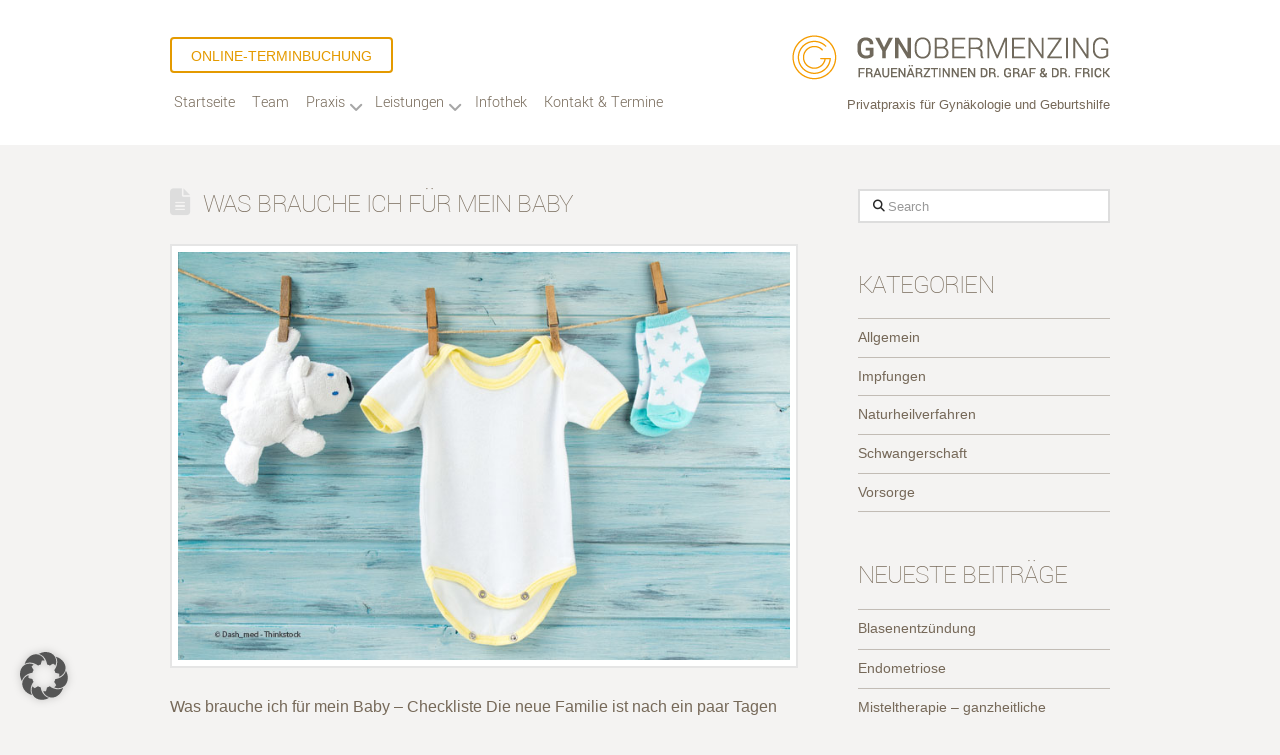

--- FILE ---
content_type: text/html; charset=UTF-8
request_url: https://www.gyn-obermenzing.de/tag/flaschenbuerste/
body_size: 21592
content:
<!DOCTYPE html>
<html class="no-js" lang="de">
<head>
<meta charset="UTF-8">
<meta name="viewport" content="width=device-width, initial-scale=1.0">
<link rel="pingback" href="https://www.gyn-obermenzing.de/xmlrpc.php">
<meta name='robots' content='index, follow, max-image-preview:large, max-snippet:-1, max-video-preview:-1' />

	<!-- This site is optimized with the Yoast SEO plugin v26.8 - https://yoast.com/product/yoast-seo-wordpress/ -->
	<title>Flaschenbürste-Archiv - Gynäkologie &amp; Geburtshilfe Obermenzing</title>
	<link rel="canonical" href="https://www.gyn-obermenzing.de/tag/flaschenbuerste/" />
	<meta property="og:locale" content="de_DE" />
	<meta property="og:type" content="article" />
	<meta property="og:title" content="Flaschenbürste-Archiv - Gynäkologie &amp; Geburtshilfe Obermenzing" />
	<meta property="og:url" content="https://www.gyn-obermenzing.de/tag/flaschenbuerste/" />
	<meta property="og:site_name" content="Gynäkologie &amp; Geburtshilfe Obermenzing" />
	<meta name="twitter:card" content="summary_large_image" />
	<script type="application/ld+json" class="yoast-schema-graph">{"@context":"https://schema.org","@graph":[{"@type":"CollectionPage","@id":"https://www.gyn-obermenzing.de/tag/flaschenbuerste/","url":"https://www.gyn-obermenzing.de/tag/flaschenbuerste/","name":"Flaschenbürste-Archiv - Gynäkologie &amp; Geburtshilfe Obermenzing","isPartOf":{"@id":"https://www.gyn-obermenzing.de/#website"},"primaryImageOfPage":{"@id":"https://www.gyn-obermenzing.de/tag/flaschenbuerste/#primaryimage"},"image":{"@id":"https://www.gyn-obermenzing.de/tag/flaschenbuerste/#primaryimage"},"thumbnailUrl":"https://www.gyn-obermenzing.de/wp-content/uploads/2017/08/3-ThinkstockPhotos-622971780-Kopie.jpg","breadcrumb":{"@id":"https://www.gyn-obermenzing.de/tag/flaschenbuerste/#breadcrumb"},"inLanguage":"de"},{"@type":"ImageObject","inLanguage":"de","@id":"https://www.gyn-obermenzing.de/tag/flaschenbuerste/#primaryimage","url":"https://www.gyn-obermenzing.de/wp-content/uploads/2017/08/3-ThinkstockPhotos-622971780-Kopie.jpg","contentUrl":"https://www.gyn-obermenzing.de/wp-content/uploads/2017/08/3-ThinkstockPhotos-622971780-Kopie.jpg","width":724,"height":483,"caption":"Was brauche ich für mein Baby – Checkliste"},{"@type":"BreadcrumbList","@id":"https://www.gyn-obermenzing.de/tag/flaschenbuerste/#breadcrumb","itemListElement":[{"@type":"ListItem","position":1,"name":"Start","item":"https://www.gyn-obermenzing.de/"},{"@type":"ListItem","position":2,"name":"Flaschenbürste"}]},{"@type":"WebSite","@id":"https://www.gyn-obermenzing.de/#website","url":"https://www.gyn-obermenzing.de/","name":"Gynäkologie &amp; Geburtshilfe Obermenzing","description":"Privatpraxis für Frauenheilkunde in München Obermenzing","potentialAction":[{"@type":"SearchAction","target":{"@type":"EntryPoint","urlTemplate":"https://www.gyn-obermenzing.de/?s={search_term_string}"},"query-input":{"@type":"PropertyValueSpecification","valueRequired":true,"valueName":"search_term_string"}}],"inLanguage":"de"}]}</script>
	<!-- / Yoast SEO plugin. -->


<link rel="alternate" type="application/rss+xml" title="Gynäkologie &amp; Geburtshilfe Obermenzing &raquo; Feed" href="https://www.gyn-obermenzing.de/feed/" />
<link rel="alternate" type="application/rss+xml" title="Gynäkologie &amp; Geburtshilfe Obermenzing &raquo; Kommentar-Feed" href="https://www.gyn-obermenzing.de/comments/feed/" />
<link rel="alternate" type="application/rss+xml" title="Gynäkologie &amp; Geburtshilfe Obermenzing &raquo; Flaschenbürste Schlagwort-Feed" href="https://www.gyn-obermenzing.de/tag/flaschenbuerste/feed/" />
<style id='wp-img-auto-sizes-contain-inline-css' type='text/css'>
img:is([sizes=auto i],[sizes^="auto," i]){contain-intrinsic-size:3000px 1500px}
/*# sourceURL=wp-img-auto-sizes-contain-inline-css */
</style>
<style id='wp-emoji-styles-inline-css' type='text/css'>

	img.wp-smiley, img.emoji {
		display: inline !important;
		border: none !important;
		box-shadow: none !important;
		height: 1em !important;
		width: 1em !important;
		margin: 0 0.07em !important;
		vertical-align: -0.1em !important;
		background: none !important;
		padding: 0 !important;
	}
/*# sourceURL=wp-emoji-styles-inline-css */
</style>
<link rel='stylesheet' id='wp-block-library-css' href='https://www.gyn-obermenzing.de/wp-includes/css/dist/block-library/style.min.css?ver=6.9' type='text/css' media='all' />
<style id='global-styles-inline-css' type='text/css'>
:root{--wp--preset--aspect-ratio--square: 1;--wp--preset--aspect-ratio--4-3: 4/3;--wp--preset--aspect-ratio--3-4: 3/4;--wp--preset--aspect-ratio--3-2: 3/2;--wp--preset--aspect-ratio--2-3: 2/3;--wp--preset--aspect-ratio--16-9: 16/9;--wp--preset--aspect-ratio--9-16: 9/16;--wp--preset--color--black: #000000;--wp--preset--color--cyan-bluish-gray: #abb8c3;--wp--preset--color--white: #ffffff;--wp--preset--color--pale-pink: #f78da7;--wp--preset--color--vivid-red: #cf2e2e;--wp--preset--color--luminous-vivid-orange: #ff6900;--wp--preset--color--luminous-vivid-amber: #fcb900;--wp--preset--color--light-green-cyan: #7bdcb5;--wp--preset--color--vivid-green-cyan: #00d084;--wp--preset--color--pale-cyan-blue: #8ed1fc;--wp--preset--color--vivid-cyan-blue: #0693e3;--wp--preset--color--vivid-purple: #9b51e0;--wp--preset--gradient--vivid-cyan-blue-to-vivid-purple: linear-gradient(135deg,rgb(6,147,227) 0%,rgb(155,81,224) 100%);--wp--preset--gradient--light-green-cyan-to-vivid-green-cyan: linear-gradient(135deg,rgb(122,220,180) 0%,rgb(0,208,130) 100%);--wp--preset--gradient--luminous-vivid-amber-to-luminous-vivid-orange: linear-gradient(135deg,rgb(252,185,0) 0%,rgb(255,105,0) 100%);--wp--preset--gradient--luminous-vivid-orange-to-vivid-red: linear-gradient(135deg,rgb(255,105,0) 0%,rgb(207,46,46) 100%);--wp--preset--gradient--very-light-gray-to-cyan-bluish-gray: linear-gradient(135deg,rgb(238,238,238) 0%,rgb(169,184,195) 100%);--wp--preset--gradient--cool-to-warm-spectrum: linear-gradient(135deg,rgb(74,234,220) 0%,rgb(151,120,209) 20%,rgb(207,42,186) 40%,rgb(238,44,130) 60%,rgb(251,105,98) 80%,rgb(254,248,76) 100%);--wp--preset--gradient--blush-light-purple: linear-gradient(135deg,rgb(255,206,236) 0%,rgb(152,150,240) 100%);--wp--preset--gradient--blush-bordeaux: linear-gradient(135deg,rgb(254,205,165) 0%,rgb(254,45,45) 50%,rgb(107,0,62) 100%);--wp--preset--gradient--luminous-dusk: linear-gradient(135deg,rgb(255,203,112) 0%,rgb(199,81,192) 50%,rgb(65,88,208) 100%);--wp--preset--gradient--pale-ocean: linear-gradient(135deg,rgb(255,245,203) 0%,rgb(182,227,212) 50%,rgb(51,167,181) 100%);--wp--preset--gradient--electric-grass: linear-gradient(135deg,rgb(202,248,128) 0%,rgb(113,206,126) 100%);--wp--preset--gradient--midnight: linear-gradient(135deg,rgb(2,3,129) 0%,rgb(40,116,252) 100%);--wp--preset--font-size--small: 13px;--wp--preset--font-size--medium: 20px;--wp--preset--font-size--large: 36px;--wp--preset--font-size--x-large: 42px;--wp--preset--spacing--20: 0.44rem;--wp--preset--spacing--30: 0.67rem;--wp--preset--spacing--40: 1rem;--wp--preset--spacing--50: 1.5rem;--wp--preset--spacing--60: 2.25rem;--wp--preset--spacing--70: 3.38rem;--wp--preset--spacing--80: 5.06rem;--wp--preset--shadow--natural: 6px 6px 9px rgba(0, 0, 0, 0.2);--wp--preset--shadow--deep: 12px 12px 50px rgba(0, 0, 0, 0.4);--wp--preset--shadow--sharp: 6px 6px 0px rgba(0, 0, 0, 0.2);--wp--preset--shadow--outlined: 6px 6px 0px -3px rgb(255, 255, 255), 6px 6px rgb(0, 0, 0);--wp--preset--shadow--crisp: 6px 6px 0px rgb(0, 0, 0);}:where(.is-layout-flex){gap: 0.5em;}:where(.is-layout-grid){gap: 0.5em;}body .is-layout-flex{display: flex;}.is-layout-flex{flex-wrap: wrap;align-items: center;}.is-layout-flex > :is(*, div){margin: 0;}body .is-layout-grid{display: grid;}.is-layout-grid > :is(*, div){margin: 0;}:where(.wp-block-columns.is-layout-flex){gap: 2em;}:where(.wp-block-columns.is-layout-grid){gap: 2em;}:where(.wp-block-post-template.is-layout-flex){gap: 1.25em;}:where(.wp-block-post-template.is-layout-grid){gap: 1.25em;}.has-black-color{color: var(--wp--preset--color--black) !important;}.has-cyan-bluish-gray-color{color: var(--wp--preset--color--cyan-bluish-gray) !important;}.has-white-color{color: var(--wp--preset--color--white) !important;}.has-pale-pink-color{color: var(--wp--preset--color--pale-pink) !important;}.has-vivid-red-color{color: var(--wp--preset--color--vivid-red) !important;}.has-luminous-vivid-orange-color{color: var(--wp--preset--color--luminous-vivid-orange) !important;}.has-luminous-vivid-amber-color{color: var(--wp--preset--color--luminous-vivid-amber) !important;}.has-light-green-cyan-color{color: var(--wp--preset--color--light-green-cyan) !important;}.has-vivid-green-cyan-color{color: var(--wp--preset--color--vivid-green-cyan) !important;}.has-pale-cyan-blue-color{color: var(--wp--preset--color--pale-cyan-blue) !important;}.has-vivid-cyan-blue-color{color: var(--wp--preset--color--vivid-cyan-blue) !important;}.has-vivid-purple-color{color: var(--wp--preset--color--vivid-purple) !important;}.has-black-background-color{background-color: var(--wp--preset--color--black) !important;}.has-cyan-bluish-gray-background-color{background-color: var(--wp--preset--color--cyan-bluish-gray) !important;}.has-white-background-color{background-color: var(--wp--preset--color--white) !important;}.has-pale-pink-background-color{background-color: var(--wp--preset--color--pale-pink) !important;}.has-vivid-red-background-color{background-color: var(--wp--preset--color--vivid-red) !important;}.has-luminous-vivid-orange-background-color{background-color: var(--wp--preset--color--luminous-vivid-orange) !important;}.has-luminous-vivid-amber-background-color{background-color: var(--wp--preset--color--luminous-vivid-amber) !important;}.has-light-green-cyan-background-color{background-color: var(--wp--preset--color--light-green-cyan) !important;}.has-vivid-green-cyan-background-color{background-color: var(--wp--preset--color--vivid-green-cyan) !important;}.has-pale-cyan-blue-background-color{background-color: var(--wp--preset--color--pale-cyan-blue) !important;}.has-vivid-cyan-blue-background-color{background-color: var(--wp--preset--color--vivid-cyan-blue) !important;}.has-vivid-purple-background-color{background-color: var(--wp--preset--color--vivid-purple) !important;}.has-black-border-color{border-color: var(--wp--preset--color--black) !important;}.has-cyan-bluish-gray-border-color{border-color: var(--wp--preset--color--cyan-bluish-gray) !important;}.has-white-border-color{border-color: var(--wp--preset--color--white) !important;}.has-pale-pink-border-color{border-color: var(--wp--preset--color--pale-pink) !important;}.has-vivid-red-border-color{border-color: var(--wp--preset--color--vivid-red) !important;}.has-luminous-vivid-orange-border-color{border-color: var(--wp--preset--color--luminous-vivid-orange) !important;}.has-luminous-vivid-amber-border-color{border-color: var(--wp--preset--color--luminous-vivid-amber) !important;}.has-light-green-cyan-border-color{border-color: var(--wp--preset--color--light-green-cyan) !important;}.has-vivid-green-cyan-border-color{border-color: var(--wp--preset--color--vivid-green-cyan) !important;}.has-pale-cyan-blue-border-color{border-color: var(--wp--preset--color--pale-cyan-blue) !important;}.has-vivid-cyan-blue-border-color{border-color: var(--wp--preset--color--vivid-cyan-blue) !important;}.has-vivid-purple-border-color{border-color: var(--wp--preset--color--vivid-purple) !important;}.has-vivid-cyan-blue-to-vivid-purple-gradient-background{background: var(--wp--preset--gradient--vivid-cyan-blue-to-vivid-purple) !important;}.has-light-green-cyan-to-vivid-green-cyan-gradient-background{background: var(--wp--preset--gradient--light-green-cyan-to-vivid-green-cyan) !important;}.has-luminous-vivid-amber-to-luminous-vivid-orange-gradient-background{background: var(--wp--preset--gradient--luminous-vivid-amber-to-luminous-vivid-orange) !important;}.has-luminous-vivid-orange-to-vivid-red-gradient-background{background: var(--wp--preset--gradient--luminous-vivid-orange-to-vivid-red) !important;}.has-very-light-gray-to-cyan-bluish-gray-gradient-background{background: var(--wp--preset--gradient--very-light-gray-to-cyan-bluish-gray) !important;}.has-cool-to-warm-spectrum-gradient-background{background: var(--wp--preset--gradient--cool-to-warm-spectrum) !important;}.has-blush-light-purple-gradient-background{background: var(--wp--preset--gradient--blush-light-purple) !important;}.has-blush-bordeaux-gradient-background{background: var(--wp--preset--gradient--blush-bordeaux) !important;}.has-luminous-dusk-gradient-background{background: var(--wp--preset--gradient--luminous-dusk) !important;}.has-pale-ocean-gradient-background{background: var(--wp--preset--gradient--pale-ocean) !important;}.has-electric-grass-gradient-background{background: var(--wp--preset--gradient--electric-grass) !important;}.has-midnight-gradient-background{background: var(--wp--preset--gradient--midnight) !important;}.has-small-font-size{font-size: var(--wp--preset--font-size--small) !important;}.has-medium-font-size{font-size: var(--wp--preset--font-size--medium) !important;}.has-large-font-size{font-size: var(--wp--preset--font-size--large) !important;}.has-x-large-font-size{font-size: var(--wp--preset--font-size--x-large) !important;}
/*# sourceURL=global-styles-inline-css */
</style>

<style id='classic-theme-styles-inline-css' type='text/css'>
/*! This file is auto-generated */
.wp-block-button__link{color:#fff;background-color:#32373c;border-radius:9999px;box-shadow:none;text-decoration:none;padding:calc(.667em + 2px) calc(1.333em + 2px);font-size:1.125em}.wp-block-file__button{background:#32373c;color:#fff;text-decoration:none}
/*# sourceURL=/wp-includes/css/classic-themes.min.css */
</style>
<link rel='stylesheet' id='x-stack-css' href='https://www.gyn-obermenzing.de/wp-content/themes/pro/framework/dist/css/site/stacks/renew.css?ver=6.7.10' type='text/css' media='all' />
<link rel='stylesheet' id='x-child-css' href='https://www.gyn-obermenzing.de/wp-content/themes/pro-child/style.css?ver=6.7.10' type='text/css' media='all' />
<link rel='stylesheet' id='borlabs-cookie-custom-css' href='https://www.gyn-obermenzing.de/wp-content/cache/borlabs-cookie/1/borlabs-cookie-1-de.css?ver=3.3.23-92' type='text/css' media='all' />
<style id='cs-inline-css' type='text/css'>
@media (min-width:1200px){.x-hide-xl{display:none !important;}}@media (min-width:979px) and (max-width:1199px){.x-hide-lg{display:none !important;}}@media (min-width:767px) and (max-width:978px){.x-hide-md{display:none !important;}}@media (min-width:480px) and (max-width:766px){.x-hide-sm{display:none !important;}}@media (max-width:479px){.x-hide-xs{display:none !important;}} a,h1 a:hover,h2 a:hover,h3 a:hover,h4 a:hover,h5 a:hover,h6 a:hover,.x-comment-time:hover,#reply-title small a,.comment-reply-link:hover,.x-comment-author a:hover,.x-recent-posts a:hover .h-recent-posts{color:rgb(228,154,0);}a:hover,#reply-title small a:hover{color:hsl(43,91%,35%);}.entry-title i,.entry-title svg{color:#dddddd;}a.x-img-thumbnail:hover,li.bypostauthor > article.comment{border-color:rgb(228,154,0);}.flex-direction-nav a,.flex-control-nav a:hover,.flex-control-nav a.flex-active,.x-dropcap,.x-skill-bar .bar,.x-pricing-column.featured h2,.h-comments-title small,.x-pagination a:hover,.woocommerce-pagination a:hover,.x-entry-share .x-share:hover,.entry-thumb,.widget_tag_cloud .tagcloud a:hover,.widget_product_tag_cloud .tagcloud a:hover,.x-highlight,.x-recent-posts .x-recent-posts-img:after,.x-portfolio-filters{background-color:rgb(228,154,0);}.x-portfolio-filters:hover{background-color:hsl(43,91%,35%);}.x-main{width:calc(70% - 3.20197%);}.x-sidebar{width:calc(100% - 3.20197% - 70%);}.h-landmark{font-weight:300;}.x-comment-author a{color:rgb(118,105,89);}.x-comment-author a,.comment-form-author label,.comment-form-email label,.comment-form-url label,.comment-form-rating label,.comment-form-comment label,.widget_calendar #wp-calendar caption,.widget_calendar #wp-calendar th,.x-accordion-heading .x-accordion-toggle,.x-nav-tabs > li > a:hover,.x-nav-tabs > .active > a,.x-nav-tabs > .active > a:hover{color:rgb(118,105,89);}.widget_calendar #wp-calendar th{border-bottom-color:rgb(118,105,89);}.x-pagination span.current,.woocommerce-pagination span[aria-current],.x-portfolio-filters-menu,.widget_tag_cloud .tagcloud a,.h-feature-headline span i,.widget_price_filter .ui-slider .ui-slider-handle{background-color:rgb(118,105,89);}@media (max-width:978.98px){}html{font-size:16px;}@media (min-width:479px){html{font-size:16px;}}@media (min-width:766px){html{font-size:16px;}}@media (min-width:978px){html{font-size:16px;}}@media (min-width:1199px){html{font-size:16px;}}body{font-style:normal;font-weight:300;color:rgb(118,105,89);background-color:rgb(244,243,242);}.w-b{font-weight:300 !important;}h1,h2,h3,h4,h5,h6,.h1,.h2,.h3,.h4,.h5,.h6,.x-text-headline{font-family:Custom Font Family,sans-serif;font-style:normal;font-weight:100;text-transform:uppercase;}h1,.h1{letter-spacing:-0.035em;}h2,.h2{letter-spacing:-0.035em;}h3,.h3{letter-spacing:-0.035em;}h4,.h4{letter-spacing:-0.035em;}h5,.h5{letter-spacing:-0.035em;}h6,.h6{letter-spacing:-0.035em;}.w-h{font-weight:100 !important;}.x-container.width{width:88%;}.x-container.max{max-width:940px;}.x-bar-content.x-container.width{flex-basis:88%;}.x-main.full{float:none;clear:both;display:block;width:auto;}@media (max-width:978.98px){.x-main.full,.x-main.left,.x-main.right,.x-sidebar.left,.x-sidebar.right{float:none;display:block;width:auto !important;}}.entry-header,.entry-content{font-size:1rem;}body,input,button,select,textarea{font-family:Helvetica,Arial,sans-serif;}h1,h2,h3,h4,h5,h6,.h1,.h2,.h3,.h4,.h5,.h6,h1 a,h2 a,h3 a,h4 a,h5 a,h6 a,.h1 a,.h2 a,.h3 a,.h4 a,.h5 a,.h6 a,blockquote{color:rgb(118,105,89);}.cfc-h-tx{color:rgb(118,105,89) !important;}.cfc-h-bd{border-color:rgb(118,105,89) !important;}.cfc-h-bg{background-color:rgb(118,105,89) !important;}.cfc-b-tx{color:rgb(118,105,89) !important;}.cfc-b-bd{border-color:rgb(118,105,89) !important;}.cfc-b-bg{background-color:rgb(118,105,89) !important;}.x-btn,.button,[type="submit"]{color:rgb(228,154,0);border-color:rgb(228,154,0);background-color:#ff2a13;border-width:3px;text-transform:uppercase;background-color:transparent;border-radius:0.25em;padding:0.429em 1.143em 0.643em;font-size:14px;}.x-btn:hover,.button:hover,[type="submit"]:hover{color:rgb(170,123,8);border-color:rgb(170,123,8);background-color:#ef2201;border-width:3px;text-transform:uppercase;background-color:transparent;}.x-btn.x-btn-real,.x-btn.x-btn-real:hover{margin-bottom:0.25em;text-shadow:0 0.075em 0.075em rgba(0,0,0,0.65);}.x-btn.x-btn-real{box-shadow:0 0.25em 0 0 #a71000,0 4px 9px rgba(0,0,0,0.75);}.x-btn.x-btn-real:hover{box-shadow:0 0.25em 0 0 #a71000,0 4px 9px rgba(0,0,0,0.75);}.x-btn.x-btn-flat,.x-btn.x-btn-flat:hover{margin-bottom:0;text-shadow:0 0.075em 0.075em rgba(0,0,0,0.65);box-shadow:none;}.x-btn.x-btn-transparent,.x-btn.x-btn-transparent:hover{margin-bottom:0;border-width:3px;text-shadow:none;text-transform:uppercase;background-color:transparent;box-shadow:none;}.bg .mejs-container,.x-video .mejs-container{position:unset !important;} @font-face{font-family:'FontAwesomePro';font-style:normal;font-weight:900;font-display:block;src:url('https://www.gyn-obermenzing.de/wp-content/themes/pro/cornerstone/assets/fonts/fa-solid-900.woff2?ver=6.7.2') format('woff2'),url('https://www.gyn-obermenzing.de/wp-content/themes/pro/cornerstone/assets/fonts/fa-solid-900.ttf?ver=6.7.2') format('truetype');}[data-x-fa-pro-icon]{font-family:"FontAwesomePro" !important;}[data-x-fa-pro-icon]:before{content:attr(data-x-fa-pro-icon);}[data-x-icon],[data-x-icon-o],[data-x-icon-l],[data-x-icon-s],[data-x-icon-b],[data-x-icon-sr],[data-x-icon-ss],[data-x-icon-sl],[data-x-fa-pro-icon],[class*="cs-fa-"]{display:inline-flex;font-style:normal;font-weight:400;text-decoration:inherit;text-rendering:auto;-webkit-font-smoothing:antialiased;-moz-osx-font-smoothing:grayscale;}[data-x-icon].left,[data-x-icon-o].left,[data-x-icon-l].left,[data-x-icon-s].left,[data-x-icon-b].left,[data-x-icon-sr].left,[data-x-icon-ss].left,[data-x-icon-sl].left,[data-x-fa-pro-icon].left,[class*="cs-fa-"].left{margin-right:0.5em;}[data-x-icon].right,[data-x-icon-o].right,[data-x-icon-l].right,[data-x-icon-s].right,[data-x-icon-b].right,[data-x-icon-sr].right,[data-x-icon-ss].right,[data-x-icon-sl].right,[data-x-fa-pro-icon].right,[class*="cs-fa-"].right{margin-left:0.5em;}[data-x-icon]:before,[data-x-icon-o]:before,[data-x-icon-l]:before,[data-x-icon-s]:before,[data-x-icon-b]:before,[data-x-icon-sr]:before,[data-x-icon-ss]:before,[data-x-icon-sl]:before,[data-x-fa-pro-icon]:before,[class*="cs-fa-"]:before{line-height:1;}@font-face{font-family:'FontAwesome';font-style:normal;font-weight:900;font-display:block;src:url('https://www.gyn-obermenzing.de/wp-content/themes/pro/cornerstone/assets/fonts/fa-solid-900.woff2?ver=6.7.2') format('woff2'),url('https://www.gyn-obermenzing.de/wp-content/themes/pro/cornerstone/assets/fonts/fa-solid-900.ttf?ver=6.7.2') format('truetype');}[data-x-icon],[data-x-icon-s],[data-x-icon][class*="cs-fa-"]{font-family:"FontAwesome" !important;font-weight:900;}[data-x-icon]:before,[data-x-icon][class*="cs-fa-"]:before{content:attr(data-x-icon);}[data-x-icon-s]:before{content:attr(data-x-icon-s);}@font-face{font-family:'FontAwesomeRegular';font-style:normal;font-weight:400;font-display:block;src:url('https://www.gyn-obermenzing.de/wp-content/themes/pro/cornerstone/assets/fonts/fa-regular-400.woff2?ver=6.7.2') format('woff2'),url('https://www.gyn-obermenzing.de/wp-content/themes/pro/cornerstone/assets/fonts/fa-regular-400.ttf?ver=6.7.2') format('truetype');}@font-face{font-family:'FontAwesomePro';font-style:normal;font-weight:400;font-display:block;src:url('https://www.gyn-obermenzing.de/wp-content/themes/pro/cornerstone/assets/fonts/fa-regular-400.woff2?ver=6.7.2') format('woff2'),url('https://www.gyn-obermenzing.de/wp-content/themes/pro/cornerstone/assets/fonts/fa-regular-400.ttf?ver=6.7.2') format('truetype');}[data-x-icon-o]{font-family:"FontAwesomeRegular" !important;}[data-x-icon-o]:before{content:attr(data-x-icon-o);}@font-face{font-family:'FontAwesomeLight';font-style:normal;font-weight:300;font-display:block;src:url('https://www.gyn-obermenzing.de/wp-content/themes/pro/cornerstone/assets/fonts/fa-light-300.woff2?ver=6.7.2') format('woff2'),url('https://www.gyn-obermenzing.de/wp-content/themes/pro/cornerstone/assets/fonts/fa-light-300.ttf?ver=6.7.2') format('truetype');}@font-face{font-family:'FontAwesomePro';font-style:normal;font-weight:300;font-display:block;src:url('https://www.gyn-obermenzing.de/wp-content/themes/pro/cornerstone/assets/fonts/fa-light-300.woff2?ver=6.7.2') format('woff2'),url('https://www.gyn-obermenzing.de/wp-content/themes/pro/cornerstone/assets/fonts/fa-light-300.ttf?ver=6.7.2') format('truetype');}[data-x-icon-l]{font-family:"FontAwesomeLight" !important;font-weight:300;}[data-x-icon-l]:before{content:attr(data-x-icon-l);}@font-face{font-family:'FontAwesomeBrands';font-style:normal;font-weight:normal;font-display:block;src:url('https://www.gyn-obermenzing.de/wp-content/themes/pro/cornerstone/assets/fonts/fa-brands-400.woff2?ver=6.7.2') format('woff2'),url('https://www.gyn-obermenzing.de/wp-content/themes/pro/cornerstone/assets/fonts/fa-brands-400.ttf?ver=6.7.2') format('truetype');}[data-x-icon-b]{font-family:"FontAwesomeBrands" !important;}[data-x-icon-b]:before{content:attr(data-x-icon-b);}.widget.widget_rss li .rsswidget:before{content:"\f35d";padding-right:0.4em;font-family:"FontAwesome";} .mu-0.x-bar{height:145px;border-top-width:0;border-right-width:0;border-bottom-width:0;border-left-width:0;font-size:16px;background-color:hsl(0,0%,100%);z-index:9999;}.mu-0 .x-bar-content{display:flex;flex-direction:row;justify-content:space-between;align-items:flex-start;flex-grow:0;flex-shrink:1;flex-basis:88%;height:145px;max-width:940px;}.mu-0.x-bar-outer-spacers:after,.mu-0.x-bar-outer-spacers:before{flex-basis:0em;width:0em!important;height:0em;}.mu-0.x-bar-space{font-size:16px;height:145px;}.mu-1.x-bar-container{display:flex;justify-content:flex-end;flex-wrap:wrap;flex-grow:0;flex-basis:auto;border-top-width:0;border-right-width:0;border-bottom-width:0;border-left-width:0;padding-top:0px;padding-right:0px;padding-bottom:30px;padding-left:0px;font-size:1em;z-index:1;}.mu-2.x-bar-container{flex-direction:column;align-items:flex-start;align-content:flex-start;flex-shrink:0;background-color:rgba(244,243,242,0);}.mu-3.x-bar-container{flex-direction:row;align-items:flex-end;align-content:flex-end;flex-shrink:1;max-width:330px;}.mu-4.x-anchor .x-anchor-text-primary {font-style:normal;}.mu-5.x-anchor {border-top-width:2px;border-right-width:2px;border-bottom-width:2px;border-left-width:2px;border-top-style:solid;border-right-style:solid;border-bottom-style:solid;border-left-style:solid;border-top-color:rgb(228,154,0);border-right-color:rgb(228,154,0);border-bottom-color:rgb(228,154,0);border-left-color:rgb(228,154,0);border-top-left-radius:0.25em;border-top-right-radius:0.25em;border-bottom-right-radius:0.25em;border-bottom-left-radius:0.25em;}.mu-5.x-anchor .x-anchor-content {padding-top:0.43em;padding-bottom:0.3em;}.mu-5.x-anchor:hover,.mu-5.x-anchor[class*="active"],[data-x-effect-provider*="colors"]:hover .mu-5.x-anchor {border-top-color:rgb(170,123,8);border-right-color:rgb(170,123,8);border-bottom-color:rgb(170,123,8);border-left-color:rgb(170,123,8);}.mu-5.x-anchor .x-anchor-text {margin-top:3px;margin-right:3px;margin-bottom:3px;margin-left:3px;}.mu-5.x-anchor .x-anchor-text-primary {font-size:14px;text-align:center;color:rgb(228,154,0);}.mu-5.x-anchor:hover .x-anchor-text-primary,.mu-5.x-anchor[class*="active"] .x-anchor-text-primary,[data-x-effect-provider*="colors"]:hover .mu-5.x-anchor .x-anchor-text-primary {color:rgb(170,123,8);}.mu-5 > .is-primary {height:100%;color:rgba(255,255,255,0.25);}.mu-6.x-anchor {font-size:1em;}.mu-7.x-anchor {background-color:rgba(244,243,242,0);}.mu-7.x-anchor .x-anchor-content {justify-content:flex-end;align-items:flex-end;}.mu-8.x-anchor .x-anchor-content {display:flex;}.mu-9.x-anchor .x-anchor-content {flex-direction:column;}.mu-a.x-anchor .x-anchor-content {padding-right:1em;padding-left:1em;}.mu-b.x-anchor .x-anchor-text-primary {font-family:inherit;}.mu-c.x-anchor .x-anchor-text-primary {font-weight:400;}.mu-d.x-anchor .x-anchor-text-primary {line-height:1;}.mu-e.x-anchor .x-anchor-text-primary {text-transform:uppercase;}.mu-f > .is-primary {width:100%;}.mu-g > .is-primary {transform-origin:50% 50%;}.mu-h.x-anchor {border-top-width:0;border-right-width:0;border-bottom-width:0;border-left-width:0;}.mu-i.x-anchor {font-size:1.76em;box-shadow:0.41em -0.27em 0em 0em hsla(0,0%,0%,0);}.mu-i.x-anchor .x-anchor-content {padding-top:0.5em;padding-right:0.54em;padding-bottom:0px;padding-left:0em;}.mu-i.x-anchor .x-anchor-text {margin-right:4px;}.mu-i.x-anchor .x-anchor-text-primary {font-family:Custom Font Family,sans-serif;font-weight:300;text-align:left;}.mu-i.x-anchor:hover .x-anchor-text-primary,.mu-i.x-anchor[class*="active"] .x-anchor-text-primary,[data-x-effect-provider*="colors"]:hover .mu-i.x-anchor .x-anchor-text-primary {color:rgb(228,154,0);}.mu-i > .is-primary {height:0px;color:#e82f3a;}.mu-j.x-anchor .x-anchor-content {flex-direction:row;}.mu-j.x-anchor .x-anchor-text {margin-left:4px;}.mu-k.x-anchor .x-anchor-text {margin-top:4px;margin-bottom:4px;}.mu-l.x-anchor .x-anchor-text-primary {font-size:1em;}.mu-m.x-anchor .x-anchor-text-primary {color:rgb(118,105,89);}.mu-m.x-anchor .x-anchor-sub-indicator {font-size:1em;color:rgba(0,0,0,0.35);}.mu-n.x-anchor {width:100%;}.mu-n.x-anchor .x-anchor-content {padding-top:1em;padding-bottom:1em;}.mu-n.x-anchor:hover,.mu-n.x-anchor[class*="active"],[data-x-effect-provider*="colors"]:hover .mu-n.x-anchor {background-color:rgba(255,255,255,0.2);}.mu-n.x-anchor .x-anchor-text {margin-top:1px;margin-bottom:1px;}.mu-n.x-anchor .x-anchor-text-primary {font-weight:500;line-height:1.5;color:white;}.mu-n.x-anchor .x-anchor-sub-indicator {margin-top:0px;margin-bottom:0px;margin-left:auto;font-size:1.5em;color:rgba(255,255,255,0.5);}.mu-o.x-anchor {background-color:transparent;}.mu-o.x-anchor .x-anchor-text-primary {letter-spacing:0.125em;margin-right:calc(0.125em * -1);}.mu-p.x-anchor .x-anchor-content {justify-content:center;align-items:center;}.mu-q.x-anchor .x-anchor-text {margin-right:auto;}.mu-r.x-anchor .x-anchor-sub-indicator {margin-right:4px;}.mu-s.x-anchor {width:3em;height:3em;margin-top:1em;margin-right:0em;margin-bottom:-1em;margin-left:0em;}.mu-s.x-anchor .x-graphic-icon {font-size:1.75em;width:1em;color:rgba(0,0,0,0.35);border-top-width:0;border-right-width:0;border-bottom-width:0;border-left-width:0;height:1em;line-height:1em;background-color:transparent;}.mu-s.x-anchor:hover .x-graphic-icon,.mu-s.x-anchor[class*="active"] .x-graphic-icon,[data-x-effect-provider*="colors"]:hover .mu-s.x-anchor .x-graphic-icon {color:rgba(0,0,0,0.75);}.mu-s.x-anchor .x-toggle {color:rgba(0,0,0,0.35);}.mu-s.x-anchor:hover .x-toggle,.mu-s.x-anchor[class*="active"] .x-toggle,[data-x-effect-provider*="colors"]:hover .mu-s.x-anchor .x-toggle {color:rgba(0,0,0,0.75);}.mu-s.x-anchor .x-toggle-burger {width:12em;margin-top:3em;margin-right:0;margin-bottom:3em;margin-left:0;font-size:0.17em;}.mu-s.x-anchor .x-toggle-burger-bun-t {transform:translate3d(0,calc(3em * -1),0);}.mu-s.x-anchor .x-toggle-burger-bun-b {transform:translate3d(0,3em,0);}.mu-t.x-anchor {background-color:white;}.mu-t.x-anchor .x-anchor-sub-indicator {margin-top:4px;margin-bottom:4px;margin-left:4px;}.mu-t > .is-primary {height:100px;color:rgba(0,0,0,0.04);transform-origin:0% 50%;}.mu-t > .is-secondary {width:0px;height:0%;transform-origin:0% 50%;}.mu-u.x-anchor .x-anchor-content {padding-top:0.75em;padding-right:0.75em;padding-bottom:0.75em;padding-left:0.75em;}.mu-u.x-anchor:hover .x-anchor-text-primary,.mu-u.x-anchor[class*="active"] .x-anchor-text-primary,[data-x-effect-provider*="colors"]:hover .mu-u.x-anchor .x-anchor-text-primary {color:rgba(0,0,0,0.75);}.mu-v.x-anchor .x-anchor-text-primary {font-size:0.75em;font-weight:700;color:rgba(0,0,0,0.35);}.mu-v > .is-primary {width:6px;height:6px;border-top-left-radius:100em;border-top-right-radius:100em;border-bottom-right-radius:100em;border-bottom-left-radius:100em;color:rgb(228,154,0);}.mu-w{margin-top:10px;margin-right:0px;margin-bottom:0px;margin-left:0px;font-size:0.58em;display:flex;flex-direction:row;justify-content:flex-start;align-items:flex-end;align-self:stretch;flex-grow:0;flex-shrink:1;flex-basis:auto;}.mu-w > li,.mu-w > li > a{flex-grow:0;flex-shrink:1;flex-basis:auto;}.mu-x{font-size:1em;}.mu-x [data-x-toggle-collapse]{transition-duration:300ms;transition-timing-function:cubic-bezier(0.400,0.000,0.200,1.000);}.mu-y .x-dropdown {width:25em;font-size:12px;border-top-width:0;border-right-width:0;border-bottom-width:0;border-left-width:0;background-color:rgb(129,116,100);box-shadow:0em 0.15em 2em 0em rgba(0,0,0,0.15);transition-duration:500ms,500ms,0s;transition-timing-function:cubic-bezier(0.400,0.000,0.200,1.000);}.mu-y .x-dropdown:not(.x-active) {transition-delay:0s,0s,500ms;}.mu-y .x-dropdown[data-x-stem-menu-top],.mu-y .x-dropdown[data-x-stem-root] {margin-top:2.5em;margin-right:0em;margin-bottom:0em;margin-left:-0.8em;}.mu-z{font-size:16px;transition-duration:500ms;}.mu-z .x-off-canvas-bg{background-color:rgba(0,0,0,0.8);transition-duration:500ms;transition-timing-function:cubic-bezier(0.400,0.000,0.200,1.000);}.mu-z .x-off-canvas-close{width:calc(1em * 1.5);height:calc(1em * 1.5);font-size:1.5em;color:rgba(0,0,0,0.35);transition-duration:0.3s,500ms,500ms;transition-timing-function:ease-in-out,cubic-bezier(0.400,0.000,0.200,1.000),cubic-bezier(0.400,0.000,0.200,1.000);}.mu-z .x-off-canvas-close:focus,.mu-z .x-off-canvas-close:hover{color:rgba(0,0,0,0.75);}.mu-z .x-off-canvas-content{max-width:300px;padding-top:calc(1.5em * 1.5);padding-right:calc(1.5em * 1.5);padding-bottom:calc(1.5em * 1.5);padding-left:calc(1.5em * 1.5);border-top-width:0;border-right-width:0;border-bottom-width:0;border-left-width:0;background-color:#ffffff;box-shadow:0em 0.15em 2em 0em rgba(0,0,0,0.5);transition-duration:500ms;transition-timing-function:cubic-bezier(0.400,0.000,0.200,1.000);}.mu-10.x-image{font-size:1em;max-width:330px;border-top-width:0;border-right-width:0;border-bottom-width:0;border-left-width:0;background-color:transparent;}.mu-10.x-image img{aspect-ratio:auto;}.mu-11.x-text{margin-top:10px;margin-right:0px;margin-bottom:0px;margin-left:0px;border-top-width:0;border-right-width:0;border-bottom-width:0;border-left-width:0;padding-top:0.5em;padding-right:0em;padding-bottom:2px;padding-left:0px;font-family:inherit;font-size:0.8em;font-style:normal;font-weight:300;line-height:1.4;letter-spacing:0em;text-align:right;text-transform:none;color:rgb(118,105,89);}.mu-11.x-text > :first-child{margin-top:0;}.mu-11.x-text > :last-child{margin-bottom:0;}  .m89-0.x-bar{height:auto;padding-top:3em;padding-right:0vw;padding-bottom:3em;padding-left:0vw;border-top-width:0;border-right-width:0;border-bottom-width:0;border-left-width:0;font-size:16px;background-color:rgb(231,229,226);z-index:10;}.m89-0 .x-bar-content{display:flex;flex-direction:column;justify-content:flex-start;align-items:stretch;flex-grow:0;flex-shrink:1;flex-basis:88%;height:auto;max-width:940px;}.m89-0.x-bar-outer-spacers:after,.m89-0.x-bar-outer-spacers:before{flex-basis:0em;width:0em!important;height:0em;}.m89-0.x-bar-space{font-size:16px;}.m89-0 > .x-bg > .x-bg-layer-lower-image {background-image:url(https://www.gyn-obermenzing.de/wp-content/uploads/2017/05/logo_beige.png);background-repeat:no-repeat;background-position:left center;background-attachment:inherit;}.m89-1.x-bar-container{display:flex;flex-direction:row;flex-grow:0;flex-shrink:1;flex-basis:auto;border-top-width:0;border-right-width:0;border-bottom-width:0;border-left-width:0;font-size:1em;z-index:1;}.m89-2.x-bar-container{justify-content:space-between;align-items:flex-start;flex-wrap:wrap;align-content:flex-start;}.m89-3.x-bar-container{justify-content:flex-start;align-items:center;}.m89-4.x-text{margin-top:0em;margin-right:5%;margin-bottom:2em;margin-left:0em;font-size:0.85em;}.m89-5.x-text{border-top-width:0;border-right-width:0;border-bottom-width:0;border-left-width:0;font-family:inherit;font-style:normal;font-weight:inherit;line-height:1.5;letter-spacing:0em;text-transform:none;color:rgb(118,105,89);}.m89-5.x-text > :first-child{margin-top:0;}.m89-5.x-text > :last-child{margin-bottom:0;}.m89-6.x-text{padding-top:1em;padding-right:0em;padding-bottom:0em;padding-left:0em;font-size:0.8em;}.m89-7{margin-top:0px;margin-left:0px;font-size:1em;display:flex;flex-direction:column;justify-content:flex-start;align-items:flex-start;flex-grow:0;flex-shrink:1;flex-basis:auto;}.m89-7 > li,.m89-7 > li > a{flex-grow:0;flex-shrink:1;flex-basis:auto;}.m89-8{margin-right:5%;margin-bottom:2em;align-self:flex-start;}.m89-9{margin-right:0px;margin-bottom:2px;align-self:stretch;}.m89-a .x-dropdown {width:14em;font-size:16px;border-top-width:0;border-right-width:0;border-bottom-width:0;border-left-width:0;background-color:#ffffff;box-shadow:0em 0.15em 2em 0em rgba(0,0,0,0.15);transition-duration:500ms,500ms,0s;transition-timing-function:cubic-bezier(0.400,0.000,0.200,1.000);}.m89-a .x-dropdown:not(.x-active) {transition-delay:0s,0s,500ms;}.m89-b.x-anchor {border-top-width:0;border-right-width:0;border-bottom-width:0;border-left-width:0;font-size:1em;background-color:transparent;}.m89-b.x-anchor .x-anchor-content {display:flex;flex-direction:row;justify-content:center;align-items:center;}.m89-b.x-anchor .x-anchor-text-primary {font-family:inherit;font-style:normal;}.m89-b.x-anchor .x-anchor-sub-indicator {margin-top:5px;margin-right:5px;margin-bottom:5px;margin-left:5px;font-size:1em;color:rgba(0,0,0,0.35);}.m89-b.x-anchor:hover .x-anchor-sub-indicator,.m89-b.x-anchor[class*="active"] .x-anchor-sub-indicator,[data-x-effect-provider*="colors"]:hover .m89-b.x-anchor .x-anchor-sub-indicator {color:rgba(0,0,0,0.75);}.m89-c.x-anchor .x-anchor-text {margin-top:0px;margin-right:0px;margin-bottom:0.15em;margin-left:0px;}.m89-d.x-anchor .x-anchor-text-primary {font-size:0.85em;font-weight:inherit;line-height:1.5;color:rgb(118,105,89);}.m89-d.x-anchor:hover .x-anchor-text-primary,.m89-d.x-anchor[class*="active"] .x-anchor-text-primary,[data-x-effect-provider*="colors"]:hover .m89-d.x-anchor .x-anchor-text-primary {color:rgb(0,0,0);}.m89-e.x-anchor .x-anchor-content {padding-top:0.75em;padding-right:0.75em;padding-left:0.75em;}.m89-e.x-anchor .x-anchor-text {margin-top:5px;margin-right:auto;margin-bottom:5px;margin-left:5px;}.m89-e.x-anchor .x-anchor-text-primary {font-size:1em;font-weight:400;line-height:1;color:rgba(0,0,0,0.35);}.m89-e.x-anchor:hover .x-anchor-text-primary,.m89-e.x-anchor[class*="active"] .x-anchor-text-primary,[data-x-effect-provider*="colors"]:hover .m89-e.x-anchor .x-anchor-text-primary {color:rgba(0,0,0,0.75);}.m89-f.x-anchor .x-anchor-content {padding-bottom:0.75em;}.m89-g.x-anchor .x-anchor-content {padding-top:0em;padding-right:0em;padding-left:0em;} .e297-e6{height:auto !important} .x-site{background:#f4f3f2;-webkit-hyphens:auto;-moz-hyphens:auto;-ms-hyphens:auto;hyphens:auto;}.bulletList{list-style:none;margin-left:0;padding:0;}.bulletList li{padding-left:20px;background:url(https://www.gyn-obermenzing.de/ggo-bilder/ggo-bullet.png) no-repeat left 11px;}.x-accordion-group{border:none;border-top:1px solid rgb(194,188,181);}.x-accordion-group:last-child{border-bottom:1px solid rgb(194,188,181);}.x-accordion-heading .x-accordion-toggle,.x-accordion-heading .x-accordion-toggle.collapsed,.x-accordion-heading .x-accordion-toggle:hover{background:none;padding:5px 0;font-size:inherit;color:rgb(228,154,0);}.x-accordion-heading .x-accordion-toggle:hover{color:inherit;}.widget ul li{background:none;border-top:1px solid rgb(194,188,181);font-size:0.85em;}.widget ul li:last-child{border-bottom:1px solid rgb(194,188,181);}.widget ul li a{color:rgb(118,105,89);}.widget ul li a:hover{color:rgb(0,0,0);}.x-recent-posts a{background:none;border:none;padding:0;border-top:1px solid rgb(194,188,181);}.x-recent-posts a:first-child{border:none;}.x-recent-posts a.no-image{padding:0;}.x-recent-posts .x-recent-posts-content{padding:10px 0;}.widget_tag_cloud .tagcloud a,.widget_product_tag_cloud .tagcloud a{font-size:inherit !important;}.x-btn,.button,[type="submit"]{border-width:2px;padding:0.429em 1.143em;font-weight:400;}.x-btn:hover,.button:hover,[type="submit"]:hover{border-width:2px;}.imgBU{font-size:90%;line-height:1.5;}.oeffnZTag{display:inline-block;width:30px}.leistung_blockhead{background:url(https://www.gyn-obermenzing.de/ggo-bilder/ggo-icon-gynaekologie.png) no-repeat right center;padding:10px 0;margin-top:1.5em}.sectBGImgLogo{background-size:auto !important;background-position:left bottom !important;}footer{margin-top:90px;}#footerAdr{-webkit-hyphens:manual;-moz-hyphens:manual;-ms-hyphens:manual;hyphens:manual;}#footerJamedaCont{position:relative;display:inline-block;width:125px;height:160px;margin-top:-63px;font-size:11px;line-height:1.3;text-align:center;}@media only screen and (max-width:768px){#footerJamedaCont{display:block;margin-top:0;}}
/*# sourceURL=cs-inline-css */
</style>
<script type="text/javascript" src="https://www.gyn-obermenzing.de/wp-includes/js/jquery/jquery.min.js?ver=3.7.1" id="jquery-core-js"></script>
<script type="text/javascript" src="https://www.gyn-obermenzing.de/wp-includes/js/jquery/jquery-migrate.min.js?ver=3.4.1" id="jquery-migrate-js"></script>
<script type="text/javascript" id="equal-height-columns-js-extra">
/* <![CDATA[ */
var equalHeightColumnElements = {"element-groups":{"1":{"selector":".startBox, .leistungenBox","breakpoint":768}}};
//# sourceURL=equal-height-columns-js-extra
/* ]]> */
</script>
<script type="text/javascript" src="https://www.gyn-obermenzing.de/wp-content/plugins/equal-height-columns/public/js/equal-height-columns-public.js?ver=1.2.1" id="equal-height-columns-js"></script>
<script type="text/javascript" src="//www.gyn-obermenzing.de/wp-content/plugins/revslider/sr6/assets/js/rbtools.min.js?ver=6.7.40" id="tp-tools-js"></script>
<script type="text/javascript" src="//www.gyn-obermenzing.de/wp-content/plugins/revslider/sr6/assets/js/rs6.min.js?ver=6.7.40" id="revmin-js"></script>
<script data-no-optimize="1" data-no-minify="1" data-cfasync="false" type="text/javascript" src="https://www.gyn-obermenzing.de/wp-content/cache/borlabs-cookie/1/borlabs-cookie-config-de.json.js?ver=3.3.23-103" id="borlabs-cookie-config-js"></script>
<script data-no-optimize="1" data-no-minify="1" data-cfasync="false" type="text/javascript" src="https://www.gyn-obermenzing.de/wp-content/plugins/borlabs-cookie/assets/javascript/borlabs-cookie-prioritize.min.js?ver=3.3.23" id="borlabs-cookie-prioritize-js"></script>
<link rel="https://api.w.org/" href="https://www.gyn-obermenzing.de/wp-json/" /><link rel="alternate" title="JSON" type="application/json" href="https://www.gyn-obermenzing.de/wp-json/wp/v2/tags/67" /><script data-borlabs-cookie-script-blocker-ignore>
if ('0' === '1' && ('1' === '1' || '1' === '1')) {
	window['gtag_enable_tcf_support'] = true;
}
window.dataLayer = window.dataLayer || [];
function gtag(){dataLayer.push(arguments);}
gtag('set', 'developer_id.dYjRjMm', true);
if('1' === '1' || '1' === '1') {
	if (window.BorlabsCookieGoogleConsentModeDefaultSet !== true) {
        let getCookieValue = function (name) {
            return document.cookie.match('(^|;)\\s*' + name + '\\s*=\\s*([^;]+)')?.pop() || '';
        };
        let cookieValue = getCookieValue('borlabs-cookie-gcs');
        let consentsFromCookie = {};
        if (cookieValue !== '') {
            consentsFromCookie = JSON.parse(decodeURIComponent(cookieValue));
        }
        let defaultValues = {
            'ad_storage': 'denied',
            'ad_user_data': 'denied',
            'ad_personalization': 'denied',
            'analytics_storage': 'denied',
            'functionality_storage': 'denied',
            'personalization_storage': 'denied',
            'security_storage': 'denied',
            'wait_for_update': 500,
        };
        gtag('consent', 'default', { ...defaultValues, ...consentsFromCookie });
    }
    window.BorlabsCookieGoogleConsentModeDefaultSet = true;
    let borlabsCookieConsentChangeHandler = function () {
        window.dataLayer = window.dataLayer || [];
        if (typeof gtag !== 'function') { function gtag(){dataLayer.push(arguments);} }

        let getCookieValue = function (name) {
            return document.cookie.match('(^|;)\\s*' + name + '\\s*=\\s*([^;]+)')?.pop() || '';
        };
        let cookieValue = getCookieValue('borlabs-cookie-gcs');
        let consentsFromCookie = {};
        if (cookieValue !== '') {
            consentsFromCookie = JSON.parse(decodeURIComponent(cookieValue));
        }

        consentsFromCookie.ad_storage = BorlabsCookie.Consents.hasConsent('google-ads') ? 'granted' : 'denied';
		consentsFromCookie.ad_user_data = BorlabsCookie.Consents.hasConsent('google-ads') ? 'granted' : 'denied';
		consentsFromCookie.ad_personalization = BorlabsCookie.Consents.hasConsent('google-ads') ? 'granted' : 'denied';

        BorlabsCookie.CookieLibrary.setCookie(
            'borlabs-cookie-gcs',
            JSON.stringify(consentsFromCookie),
            BorlabsCookie.Settings.automaticCookieDomainAndPath.value ? '' : BorlabsCookie.Settings.cookieDomain.value,
            BorlabsCookie.Settings.cookiePath.value,
            BorlabsCookie.Cookie.getPluginCookie().expires,
            BorlabsCookie.Settings.cookieSecure.value,
            BorlabsCookie.Settings.cookieSameSite.value
        );
    }
    document.addEventListener('borlabs-cookie-consent-saved', borlabsCookieConsentChangeHandler);
    document.addEventListener('borlabs-cookie-handle-unblock', borlabsCookieConsentChangeHandler);
}
if('1' === '1') {
    gtag("js", new Date());

    gtag("config", "AW-1052712706");

    (function (w, d, s, i) {
    var f = d.getElementsByTagName(s)[0],
        j = d.createElement(s);
    j.async = true;
    j.src =
        "https://www.googletagmanager.com/gtag/js?id=" + i;
    f.parentNode.insertBefore(j, f);
    })(window, document, "script", "AW-1052712706");
}
</script><script data-borlabs-cookie-script-blocker-ignore>
if ('0' === '1' && ('1' === '1' || '1' === '1')) {
    window['gtag_enable_tcf_support'] = true;
}
window.dataLayer = window.dataLayer || [];
if (typeof gtag !== 'function') {
    function gtag() {
        dataLayer.push(arguments);
    }
}
gtag('set', 'developer_id.dYjRjMm', true);
if ('1' === '1' || '1' === '1') {
    if (window.BorlabsCookieGoogleConsentModeDefaultSet !== true) {
        let getCookieValue = function (name) {
            return document.cookie.match('(^|;)\\s*' + name + '\\s*=\\s*([^;]+)')?.pop() || '';
        };
        let cookieValue = getCookieValue('borlabs-cookie-gcs');
        let consentsFromCookie = {};
        if (cookieValue !== '') {
            consentsFromCookie = JSON.parse(decodeURIComponent(cookieValue));
        }
        let defaultValues = {
            'ad_storage': 'denied',
            'ad_user_data': 'denied',
            'ad_personalization': 'denied',
            'analytics_storage': 'denied',
            'functionality_storage': 'denied',
            'personalization_storage': 'denied',
            'security_storage': 'denied',
            'wait_for_update': 500,
        };
        gtag('consent', 'default', { ...defaultValues, ...consentsFromCookie });
    }
    window.BorlabsCookieGoogleConsentModeDefaultSet = true;
    let borlabsCookieConsentChangeHandler = function () {
        window.dataLayer = window.dataLayer || [];
        if (typeof gtag !== 'function') { function gtag(){dataLayer.push(arguments);} }

        let getCookieValue = function (name) {
            return document.cookie.match('(^|;)\\s*' + name + '\\s*=\\s*([^;]+)')?.pop() || '';
        };
        let cookieValue = getCookieValue('borlabs-cookie-gcs');
        let consentsFromCookie = {};
        if (cookieValue !== '') {
            consentsFromCookie = JSON.parse(decodeURIComponent(cookieValue));
        }

        consentsFromCookie.analytics_storage = BorlabsCookie.Consents.hasConsent('google-analytics') ? 'granted' : 'denied';

        BorlabsCookie.CookieLibrary.setCookie(
            'borlabs-cookie-gcs',
            JSON.stringify(consentsFromCookie),
            BorlabsCookie.Settings.automaticCookieDomainAndPath.value ? '' : BorlabsCookie.Settings.cookieDomain.value,
            BorlabsCookie.Settings.cookiePath.value,
            BorlabsCookie.Cookie.getPluginCookie().expires,
            BorlabsCookie.Settings.cookieSecure.value,
            BorlabsCookie.Settings.cookieSameSite.value
        );
    }
    document.addEventListener('borlabs-cookie-consent-saved', borlabsCookieConsentChangeHandler);
    document.addEventListener('borlabs-cookie-handle-unblock', borlabsCookieConsentChangeHandler);
}
if ('1' === '1') {
    gtag("js", new Date());
    gtag("config", "G-BPMFJ6SDVL", {"anonymize_ip": true});

    (function (w, d, s, i) {
        var f = d.getElementsByTagName(s)[0],
            j = d.createElement(s);
        j.async = true;
        j.src =
            "https://www.googletagmanager.com/gtag/js?id=" + i;
        f.parentNode.insertBefore(j, f);
    })(window, document, "script", "G-BPMFJ6SDVL");
}
</script><script data-no-optimize="1" data-no-minify="1" data-cfasync="false" data-borlabs-cookie-script-blocker-ignore>
    (function () {
        if ('0' === '1' && '1' === '1') {
            window['gtag_enable_tcf_support'] = true;
        }
        window.dataLayer = window.dataLayer || [];
        if (typeof window.gtag !== 'function') {
            window.gtag = function () {
                window.dataLayer.push(arguments);
            };
        }
        gtag('set', 'developer_id.dYjRjMm', true);
        if ('1' === '1') {
            let getCookieValue = function (name) {
                return document.cookie.match('(^|;)\\s*' + name + '\\s*=\\s*([^;]+)')?.pop() || '';
            };
            const gtmRegionsData = '{{ google-tag-manager-cm-regional-defaults }}';
            let gtmRegions = [];
            if (gtmRegionsData !== '\{\{ google-tag-manager-cm-regional-defaults \}\}') {
                gtmRegions = JSON.parse(gtmRegionsData);
            }
            let defaultRegion = null;
            for (let gtmRegionIndex in gtmRegions) {
                let gtmRegion = gtmRegions[gtmRegionIndex];
                if (gtmRegion['google-tag-manager-cm-region'] === '') {
                    defaultRegion = gtmRegion;
                } else {
                    gtag('consent', 'default', {
                        'ad_storage': gtmRegion['google-tag-manager-cm-default-ad-storage'],
                        'ad_user_data': gtmRegion['google-tag-manager-cm-default-ad-user-data'],
                        'ad_personalization': gtmRegion['google-tag-manager-cm-default-ad-personalization'],
                        'analytics_storage': gtmRegion['google-tag-manager-cm-default-analytics-storage'],
                        'functionality_storage': gtmRegion['google-tag-manager-cm-default-functionality-storage'],
                        'personalization_storage': gtmRegion['google-tag-manager-cm-default-personalization-storage'],
                        'security_storage': gtmRegion['google-tag-manager-cm-default-security-storage'],
                        'region': gtmRegion['google-tag-manager-cm-region'].toUpperCase().split(','),
						'wait_for_update': 500,
                    });
                }
            }
            let cookieValue = getCookieValue('borlabs-cookie-gcs');
            let consentsFromCookie = {};
            if (cookieValue !== '') {
                consentsFromCookie = JSON.parse(decodeURIComponent(cookieValue));
            }
            let defaultValues = {
                'ad_storage': defaultRegion === null ? 'denied' : defaultRegion['google-tag-manager-cm-default-ad-storage'],
                'ad_user_data': defaultRegion === null ? 'denied' : defaultRegion['google-tag-manager-cm-default-ad-user-data'],
                'ad_personalization': defaultRegion === null ? 'denied' : defaultRegion['google-tag-manager-cm-default-ad-personalization'],
                'analytics_storage': defaultRegion === null ? 'denied' : defaultRegion['google-tag-manager-cm-default-analytics-storage'],
                'functionality_storage': defaultRegion === null ? 'denied' : defaultRegion['google-tag-manager-cm-default-functionality-storage'],
                'personalization_storage': defaultRegion === null ? 'denied' : defaultRegion['google-tag-manager-cm-default-personalization-storage'],
                'security_storage': defaultRegion === null ? 'denied' : defaultRegion['google-tag-manager-cm-default-security-storage'],
                'wait_for_update': 500,
            };
            gtag('consent', 'default', {...defaultValues, ...consentsFromCookie});
            gtag('set', 'ads_data_redaction', true);
        }

        if ('0' === '1') {
            let url = new URL(window.location.href);

            if ((url.searchParams.has('gtm_debug') && url.searchParams.get('gtm_debug') !== '') || document.cookie.indexOf('__TAG_ASSISTANT=') !== -1 || document.documentElement.hasAttribute('data-tag-assistant-present')) {
                /* GTM block start */
                (function(w,d,s,l,i){w[l]=w[l]||[];w[l].push({'gtm.start':
                        new Date().getTime(),event:'gtm.js'});var f=d.getElementsByTagName(s)[0],
                    j=d.createElement(s),dl=l!='dataLayer'?'&l='+l:'';j.async=true;j.src=
                    'https://www.googletagmanager.com/gtm.js?id='+i+dl;f.parentNode.insertBefore(j,f);
                })(window,document,'script','dataLayer','GTM-NWBBP2J');
                /* GTM block end */
            } else {
                /* GTM block start */
                (function(w,d,s,l,i){w[l]=w[l]||[];w[l].push({'gtm.start':
                        new Date().getTime(),event:'gtm.js'});var f=d.getElementsByTagName(s)[0],
                    j=d.createElement(s),dl=l!='dataLayer'?'&l='+l:'';j.async=true;j.src=
                    'https://www.gyn-obermenzing.de/wp-content/uploads/borlabs-cookie/' + i + '.js?ver=not-set-yet';f.parentNode.insertBefore(j,f);
                })(window,document,'script','dataLayer','GTM-NWBBP2J');
                /* GTM block end */
            }
        }


        let borlabsCookieConsentChangeHandler = function () {
            window.dataLayer = window.dataLayer || [];
            if (typeof window.gtag !== 'function') {
                window.gtag = function() {
                    window.dataLayer.push(arguments);
                };
            }

            let consents = BorlabsCookie.Cookie.getPluginCookie().consents;

            if ('1' === '1') {
                let gtmConsents = {};
                let customConsents = {};

				let services = BorlabsCookie.Services._services;

				for (let service in services) {
					if (service !== 'borlabs-cookie') {
						customConsents['borlabs_cookie_' + service.replaceAll('-', '_')] = BorlabsCookie.Consents.hasConsent(service) ? 'granted' : 'denied';
					}
				}

                if ('0' === '1') {
                    gtmConsents = {
                        'analytics_storage': BorlabsCookie.Consents.hasConsentForServiceGroup('essential') === true ? 'granted' : 'denied',
                        'functionality_storage': BorlabsCookie.Consents.hasConsentForServiceGroup('essential') === true ? 'granted' : 'denied',
                        'personalization_storage': BorlabsCookie.Consents.hasConsentForServiceGroup('essential') === true ? 'granted' : 'denied',
                        'security_storage': BorlabsCookie.Consents.hasConsentForServiceGroup('essential') === true ? 'granted' : 'denied',
                    };
                } else {
                    gtmConsents = {
                        'ad_storage': BorlabsCookie.Consents.hasConsentForServiceGroup('essential') === true ? 'granted' : 'denied',
                        'ad_user_data': BorlabsCookie.Consents.hasConsentForServiceGroup('essential') === true ? 'granted' : 'denied',
                        'ad_personalization': BorlabsCookie.Consents.hasConsentForServiceGroup('essential') === true ? 'granted' : 'denied',
                        'analytics_storage': BorlabsCookie.Consents.hasConsentForServiceGroup('essential') === true ? 'granted' : 'denied',
                        'functionality_storage': BorlabsCookie.Consents.hasConsentForServiceGroup('essential') === true ? 'granted' : 'denied',
                        'personalization_storage': BorlabsCookie.Consents.hasConsentForServiceGroup('essential') === true ? 'granted' : 'denied',
                        'security_storage': BorlabsCookie.Consents.hasConsentForServiceGroup('essential') === true ? 'granted' : 'denied',
                    };
                }
                BorlabsCookie.CookieLibrary.setCookie(
                    'borlabs-cookie-gcs',
                    JSON.stringify(gtmConsents),
                    BorlabsCookie.Settings.automaticCookieDomainAndPath.value ? '' : BorlabsCookie.Settings.cookieDomain.value,
                    BorlabsCookie.Settings.cookiePath.value,
                    BorlabsCookie.Cookie.getPluginCookie().expires,
                    BorlabsCookie.Settings.cookieSecure.value,
                    BorlabsCookie.Settings.cookieSameSite.value
                );
                gtag('consent', 'update', {...gtmConsents, ...customConsents});
            }


            for (let serviceGroup in consents) {
                for (let service of consents[serviceGroup]) {
                    if (!window.BorlabsCookieGtmPackageSentEvents.includes(service) && service !== 'borlabs-cookie') {
                        window.dataLayer.push({
                            event: 'borlabs-cookie-opt-in-' + service,
                        });
                        window.BorlabsCookieGtmPackageSentEvents.push(service);
                    }
                }
            }
            let afterConsentsEvent = document.createEvent('Event');
            afterConsentsEvent.initEvent('borlabs-cookie-google-tag-manager-after-consents', true, true);
            document.dispatchEvent(afterConsentsEvent);
        };
        window.BorlabsCookieGtmPackageSentEvents = [];
        document.addEventListener('borlabs-cookie-consent-saved', borlabsCookieConsentChangeHandler);
        document.addEventListener('borlabs-cookie-handle-unblock', borlabsCookieConsentChangeHandler);
    })();
</script><meta name="generator" content="Powered by Slider Revolution 6.7.40 - responsive, Mobile-Friendly Slider Plugin for WordPress with comfortable drag and drop interface." />
<script>function setREVStartSize(e){
			//window.requestAnimationFrame(function() {
				window.RSIW = window.RSIW===undefined ? window.innerWidth : window.RSIW;
				window.RSIH = window.RSIH===undefined ? window.innerHeight : window.RSIH;
				try {
					var pw = document.getElementById(e.c).parentNode.offsetWidth,
						newh;
					pw = pw===0 || isNaN(pw) || (e.l=="fullwidth" || e.layout=="fullwidth") ? window.RSIW : pw;
					e.tabw = e.tabw===undefined ? 0 : parseInt(e.tabw);
					e.thumbw = e.thumbw===undefined ? 0 : parseInt(e.thumbw);
					e.tabh = e.tabh===undefined ? 0 : parseInt(e.tabh);
					e.thumbh = e.thumbh===undefined ? 0 : parseInt(e.thumbh);
					e.tabhide = e.tabhide===undefined ? 0 : parseInt(e.tabhide);
					e.thumbhide = e.thumbhide===undefined ? 0 : parseInt(e.thumbhide);
					e.mh = e.mh===undefined || e.mh=="" || e.mh==="auto" ? 0 : parseInt(e.mh,0);
					if(e.layout==="fullscreen" || e.l==="fullscreen")
						newh = Math.max(e.mh,window.RSIH);
					else{
						e.gw = Array.isArray(e.gw) ? e.gw : [e.gw];
						for (var i in e.rl) if (e.gw[i]===undefined || e.gw[i]===0) e.gw[i] = e.gw[i-1];
						e.gh = e.el===undefined || e.el==="" || (Array.isArray(e.el) && e.el.length==0)? e.gh : e.el;
						e.gh = Array.isArray(e.gh) ? e.gh : [e.gh];
						for (var i in e.rl) if (e.gh[i]===undefined || e.gh[i]===0) e.gh[i] = e.gh[i-1];
											
						var nl = new Array(e.rl.length),
							ix = 0,
							sl;
						e.tabw = e.tabhide>=pw ? 0 : e.tabw;
						e.thumbw = e.thumbhide>=pw ? 0 : e.thumbw;
						e.tabh = e.tabhide>=pw ? 0 : e.tabh;
						e.thumbh = e.thumbhide>=pw ? 0 : e.thumbh;
						for (var i in e.rl) nl[i] = e.rl[i]<window.RSIW ? 0 : e.rl[i];
						sl = nl[0];
						for (var i in nl) if (sl>nl[i] && nl[i]>0) { sl = nl[i]; ix=i;}
						var m = pw>(e.gw[ix]+e.tabw+e.thumbw) ? 1 : (pw-(e.tabw+e.thumbw)) / (e.gw[ix]);
						newh =  (e.gh[ix] * m) + (e.tabh + e.thumbh);
					}
					var el = document.getElementById(e.c);
					if (el!==null && el) el.style.height = newh+"px";
					el = document.getElementById(e.c+"_wrapper");
					if (el!==null && el) {
						el.style.height = newh+"px";
						el.style.display = "block";
					}
				} catch(e){
					console.log("Failure at Presize of Slider:" + e)
				}
			//});
		  };</script>
<style>@font-face{font-family:Custom Font Family;font-display:auto;src:url('https://www.gyn-obermenzing.de/wp-content/uploads/2020/03/yantramanav-v5-latin-300.woff2') format('woff2');font-weight:300;font-style:normal;}@font-face{font-family:Custom Font Family;font-display:auto;src:url('https://www.gyn-obermenzing.de/wp-content/uploads/2020/03/yantramanav-v5-latin-100.woff2') format('woff2');font-weight:100;font-style:normal;}</style><link rel='stylesheet' id='rs-plugin-settings-css' href='//www.gyn-obermenzing.de/wp-content/plugins/revslider/sr6/assets/css/rs6.css?ver=6.7.40' type='text/css' media='all' />
<style id='rs-plugin-settings-inline-css' type='text/css'>
#rs-demo-id {}
/*# sourceURL=rs-plugin-settings-inline-css */
</style>
</head>
<body class="archive tag tag-flaschenbuerste tag-67 wp-theme-pro wp-child-theme-pro-child x-renew x-child-theme-active x-full-width-layout-active x-content-sidebar-active x-post-meta-disabled x-archive-standard-active pro-v6_7_10">

  
  
  <div id="x-root" class="x-root">

    
    <div id="x-site" class="x-site site">

      <header class="x-masthead" role="banner">
        <div class="x-bar x-bar-top x-bar-h x-bar-relative x-bar-outer-spacers e30-e1 mu-0" data-x-bar="{&quot;id&quot;:&quot;e30-e1&quot;,&quot;region&quot;:&quot;top&quot;,&quot;height&quot;:&quot;145px&quot;}"><div class="e30-e1 x-bar-content"><div class="x-bar-container e30-e2 mu-1 mu-2"><a class="x-anchor x-anchor-button has-particle x-hide-sm x-hide-xs e30-e3 mu-4 mu-5 mu-6 mu-7 mu-8 mu-9 mu-a mu-b mu-c mu-d mu-e mu-f mu-g" tabindex="0" href="https://www.doctolib.de/praxis/muenchen/gynobermenzing-privatpraxis-fuer-gynaekologie-geburtshilfe" target="_blank" rel="noopener noreferrer"><span class="x-particle is-primary" data-x-particle="scale-x inside-c_c" aria-hidden="true"><span style=""></span></span><div class="x-anchor-content"><div class="x-anchor-text"><span class="x-anchor-text-primary">Online-Terminbuchung</span></div></div></a><ul class="x-menu-first-level x-menu x-menu-inline x-hide-md x-hide-sm x-hide-xs e30-e4 mu-w mu-y" data-x-hoverintent="{&quot;interval&quot;:50,&quot;timeout&quot;:500,&quot;sensitivity&quot;:9}"><li class="menu-item menu-item-type-post_type menu-item-object-page menu-item-home menu-item-1739" id="menu-item-1739"><a class="x-anchor x-anchor-menu-item has-particle mu-4 mu-7 mu-8 mu-d mu-f mu-g mu-h mu-i mu-j mu-k mu-l mu-m" tabindex="0" href="https://www.gyn-obermenzing.de/"><span class="x-particle is-primary" data-x-particle="scale-y inside-c_c" aria-hidden="true"><span style=""></span></span><div class="x-anchor-content"><div class="x-anchor-text"><span class="x-anchor-text-primary">Startseite</span></div><i class="x-anchor-sub-indicator" data-x-skip-scroll="true" aria-hidden="true" data-x-icon-s="&#xf107;"></i></div></a></li><li class="menu-item menu-item-type-post_type menu-item-object-page menu-item-1993" id="menu-item-1993"><a class="x-anchor x-anchor-menu-item has-particle mu-4 mu-7 mu-8 mu-d mu-f mu-g mu-h mu-i mu-j mu-k mu-l mu-m" tabindex="0" href="https://www.gyn-obermenzing.de/team/"><span class="x-particle is-primary" data-x-particle="scale-y inside-c_c" aria-hidden="true"><span style=""></span></span><div class="x-anchor-content"><div class="x-anchor-text"><span class="x-anchor-text-primary">Team</span></div><i class="x-anchor-sub-indicator" data-x-skip-scroll="true" aria-hidden="true" data-x-icon-s="&#xf107;"></i></div></a></li><li class="menu-item menu-item-type-post_type menu-item-object-page menu-item-has-children menu-item-93" id="menu-item-93"><a class="x-anchor x-anchor-menu-item has-particle mu-4 mu-7 mu-8 mu-d mu-f mu-g mu-h mu-i mu-j mu-k mu-l mu-m" tabindex="0" href="https://www.gyn-obermenzing.de/frauenarztpraxis/"><span class="x-particle is-primary" data-x-particle="scale-y inside-c_c" aria-hidden="true"><span style=""></span></span><div class="x-anchor-content"><div class="x-anchor-text"><span class="x-anchor-text-primary">Praxis</span></div><i class="x-anchor-sub-indicator" data-x-skip-scroll="true" aria-hidden="true" data-x-icon-s="&#xf107;"></i></div></a><ul class="sub-menu x-dropdown" data-x-depth="0" data-x-stem data-x-stem-menu-top><li class="menu-item menu-item-type-post_type menu-item-object-page menu-item-795" id="menu-item-795"><a class="x-anchor x-anchor-menu-item mu-4 mu-6 mu-8 mu-a mu-b mu-e mu-h mu-j mu-l mu-n mu-o mu-p mu-q mu-r" tabindex="0" href="https://www.gyn-obermenzing.de/frauenarztpraxis/"><div class="x-anchor-content"><div class="x-anchor-text"><span class="x-anchor-text-primary">Praxis</span></div><i class="x-anchor-sub-indicator" data-x-skip-scroll="true" aria-hidden="true" data-x-icon-s="&#xf107;"></i></div></a></li><li class="menu-item menu-item-type-post_type menu-item-object-page menu-item-766" id="menu-item-766"><a class="x-anchor x-anchor-menu-item mu-4 mu-6 mu-8 mu-a mu-b mu-e mu-h mu-j mu-l mu-n mu-o mu-p mu-q mu-r" tabindex="0" href="https://www.gyn-obermenzing.de/bildergalerie-2/"><div class="x-anchor-content"><div class="x-anchor-text"><span class="x-anchor-text-primary">Bildergalerie</span></div><i class="x-anchor-sub-indicator" data-x-skip-scroll="true" aria-hidden="true" data-x-icon-s="&#xf107;"></i></div></a></li><li class="menu-item menu-item-type-post_type menu-item-object-page menu-item-765" id="menu-item-765"><a class="x-anchor x-anchor-menu-item mu-4 mu-6 mu-8 mu-a mu-b mu-e mu-h mu-j mu-l mu-n mu-o mu-p mu-q mu-r" tabindex="0" href="https://www.gyn-obermenzing.de/ziegenprojekt/"><div class="x-anchor-content"><div class="x-anchor-text"><span class="x-anchor-text-primary">Ziegenprojekt</span></div><i class="x-anchor-sub-indicator" data-x-skip-scroll="true" aria-hidden="true" data-x-icon-s="&#xf107;"></i></div></a></li></ul></li><li class="menu-item menu-item-type-post_type menu-item-object-page menu-item-has-children menu-item-1999" id="menu-item-1999"><a class="x-anchor x-anchor-menu-item has-particle mu-4 mu-7 mu-8 mu-d mu-f mu-g mu-h mu-i mu-j mu-k mu-l mu-m" tabindex="0" href="https://www.gyn-obermenzing.de/leistungen/"><span class="x-particle is-primary" data-x-particle="scale-y inside-c_c" aria-hidden="true"><span style=""></span></span><div class="x-anchor-content"><div class="x-anchor-text"><span class="x-anchor-text-primary">Leistungen</span></div><i class="x-anchor-sub-indicator" data-x-skip-scroll="true" aria-hidden="true" data-x-icon-s="&#xf107;"></i></div></a><ul class="sub-menu x-dropdown" data-x-depth="0" data-x-stem data-x-stem-menu-top><li class="menu-item menu-item-type-post_type menu-item-object-page menu-item-2000" id="menu-item-2000"><a class="x-anchor x-anchor-menu-item mu-4 mu-6 mu-8 mu-a mu-b mu-e mu-h mu-j mu-l mu-n mu-o mu-p mu-q mu-r" tabindex="0" href="https://www.gyn-obermenzing.de/leistungen/"><div class="x-anchor-content"><div class="x-anchor-text"><span class="x-anchor-text-primary">Leistungen</span></div><i class="x-anchor-sub-indicator" data-x-skip-scroll="true" aria-hidden="true" data-x-icon-s="&#xf107;"></i></div></a></li><li class="menu-item menu-item-type-post_type menu-item-object-page menu-item-103" id="menu-item-103"><a class="x-anchor x-anchor-menu-item mu-4 mu-6 mu-8 mu-a mu-b mu-e mu-h mu-j mu-l mu-n mu-o mu-p mu-q mu-r" tabindex="0" href="https://www.gyn-obermenzing.de/leistungen_alt__trashed/gynaekologische-vorsorge/"><div class="x-anchor-content"><div class="x-anchor-text"><span class="x-anchor-text-primary">Gynäkologische Vorsorge</span></div><i class="x-anchor-sub-indicator" data-x-skip-scroll="true" aria-hidden="true" data-x-icon-s="&#xf107;"></i></div></a></li><li class="menu-item menu-item-type-post_type menu-item-object-page menu-item-211" id="menu-item-211"><a class="x-anchor x-anchor-menu-item mu-4 mu-6 mu-8 mu-a mu-b mu-e mu-h mu-j mu-l mu-n mu-o mu-p mu-q mu-r" tabindex="0" href="https://www.gyn-obermenzing.de/leistungen_alt__trashed/verhuetung/"><div class="x-anchor-content"><div class="x-anchor-text"><span class="x-anchor-text-primary">Verhütung</span></div><i class="x-anchor-sub-indicator" data-x-skip-scroll="true" aria-hidden="true" data-x-icon-s="&#xf107;"></i></div></a></li><li class="menu-item menu-item-type-post_type menu-item-object-page menu-item-210" id="menu-item-210"><a class="x-anchor x-anchor-menu-item mu-4 mu-6 mu-8 mu-a mu-b mu-e mu-h mu-j mu-l mu-n mu-o mu-p mu-q mu-r" tabindex="0" href="https://www.gyn-obermenzing.de/leistungen_alt__trashed/teenagersprechstunde/"><div class="x-anchor-content"><div class="x-anchor-text"><span class="x-anchor-text-primary">Teenagersprechstunde</span></div><i class="x-anchor-sub-indicator" data-x-skip-scroll="true" aria-hidden="true" data-x-icon-s="&#xf107;"></i></div></a></li><li class="menu-item menu-item-type-post_type menu-item-object-page menu-item-207" id="menu-item-207"><a class="x-anchor x-anchor-menu-item mu-4 mu-6 mu-8 mu-a mu-b mu-e mu-h mu-j mu-l mu-n mu-o mu-p mu-q mu-r" tabindex="0" href="https://www.gyn-obermenzing.de/leistungen_alt__trashed/familienplanung-kinderwunsch/"><div class="x-anchor-content"><div class="x-anchor-text"><span class="x-anchor-text-primary">Kinderwunsch</span></div><i class="x-anchor-sub-indicator" data-x-skip-scroll="true" aria-hidden="true" data-x-icon-s="&#xf107;"></i></div></a></li><li class="menu-item menu-item-type-post_type menu-item-object-page menu-item-206" id="menu-item-206"><a class="x-anchor x-anchor-menu-item mu-4 mu-6 mu-8 mu-a mu-b mu-e mu-h mu-j mu-l mu-n mu-o mu-p mu-q mu-r" tabindex="0" href="https://www.gyn-obermenzing.de/leistungen_alt__trashed/schwangerenvorsorge/"><div class="x-anchor-content"><div class="x-anchor-text"><span class="x-anchor-text-primary">Schwangerenvorsorge</span></div><i class="x-anchor-sub-indicator" data-x-skip-scroll="true" aria-hidden="true" data-x-icon-s="&#xf107;"></i></div></a></li><li class="menu-item menu-item-type-post_type menu-item-object-page menu-item-1244" id="menu-item-1244"><a class="x-anchor x-anchor-menu-item mu-4 mu-6 mu-8 mu-a mu-b mu-e mu-h mu-j mu-l mu-n mu-o mu-p mu-q mu-r" tabindex="0" href="https://www.gyn-obermenzing.de/leistungen_alt__trashed/3d-4d-ultraschall/"><div class="x-anchor-content"><div class="x-anchor-text"><span class="x-anchor-text-primary">3D und 4D Ultraschall</span></div><i class="x-anchor-sub-indicator" data-x-skip-scroll="true" aria-hidden="true" data-x-icon-s="&#xf107;"></i></div></a></li><li class="menu-item menu-item-type-post_type menu-item-object-page menu-item-1974" id="menu-item-1974"><a class="x-anchor x-anchor-menu-item mu-4 mu-6 mu-8 mu-a mu-b mu-e mu-h mu-j mu-l mu-n mu-o mu-p mu-q mu-r" tabindex="0" href="https://www.gyn-obermenzing.de/leistungen_alt__trashed/naturheilkunde/"><div class="x-anchor-content"><div class="x-anchor-text"><span class="x-anchor-text-primary">Naturheilkunde</span></div><i class="x-anchor-sub-indicator" data-x-skip-scroll="true" aria-hidden="true" data-x-icon-s="&#xf107;"></i></div></a></li><li class="menu-item menu-item-type-post_type menu-item-object-page menu-item-209" id="menu-item-209"><a class="x-anchor x-anchor-menu-item mu-4 mu-6 mu-8 mu-a mu-b mu-e mu-h mu-j mu-l mu-n mu-o mu-p mu-q mu-r" tabindex="0" href="https://www.gyn-obermenzing.de/leistungen_alt__trashed/hormonberatung/"><div class="x-anchor-content"><div class="x-anchor-text"><span class="x-anchor-text-primary">Hormonberatung</span></div><i class="x-anchor-sub-indicator" data-x-skip-scroll="true" aria-hidden="true" data-x-icon-s="&#xf107;"></i></div></a></li><li class="menu-item menu-item-type-post_type menu-item-object-page menu-item-571" id="menu-item-571"><a class="x-anchor x-anchor-menu-item mu-4 mu-6 mu-8 mu-a mu-b mu-e mu-h mu-j mu-l mu-n mu-o mu-p mu-q mu-r" tabindex="0" href="https://www.gyn-obermenzing.de/leistungen_alt__trashed/wechseljahre/"><div class="x-anchor-content"><div class="x-anchor-text"><span class="x-anchor-text-primary">Wechseljahre</span></div><i class="x-anchor-sub-indicator" data-x-skip-scroll="true" aria-hidden="true" data-x-icon-s="&#xf107;"></i></div></a></li><li class="menu-item menu-item-type-post_type menu-item-object-page menu-item-177" id="menu-item-177"><a class="x-anchor x-anchor-menu-item mu-4 mu-6 mu-8 mu-a mu-b mu-e mu-h mu-j mu-l mu-n mu-o mu-p mu-q mu-r" tabindex="0" href="https://www.gyn-obermenzing.de/leistungen_alt__trashed/impfberatung/"><div class="x-anchor-content"><div class="x-anchor-text"><span class="x-anchor-text-primary">Impfungen</span></div><i class="x-anchor-sub-indicator" data-x-skip-scroll="true" aria-hidden="true" data-x-icon-s="&#xf107;"></i></div></a></li><li class="menu-item menu-item-type-post_type menu-item-object-page menu-item-208" id="menu-item-208"><a class="x-anchor x-anchor-menu-item mu-4 mu-6 mu-8 mu-a mu-b mu-e mu-h mu-j mu-l mu-n mu-o mu-p mu-q mu-r" tabindex="0" href="https://www.gyn-obermenzing.de/leistungen_alt__trashed/psychosomatische-beratung/"><div class="x-anchor-content"><div class="x-anchor-text"><span class="x-anchor-text-primary">Psychosomatische Beratung</span></div><i class="x-anchor-sub-indicator" data-x-skip-scroll="true" aria-hidden="true" data-x-icon-s="&#xf107;"></i></div></a></li></ul></li><li class="menu-item menu-item-type-post_type menu-item-object-page current_page_parent menu-item-136" id="menu-item-136"><a class="x-anchor x-anchor-menu-item has-particle mu-4 mu-7 mu-8 mu-d mu-f mu-g mu-h mu-i mu-j mu-k mu-l mu-m" tabindex="0" href="https://www.gyn-obermenzing.de/infothek/"><span class="x-particle is-primary" data-x-particle="scale-y inside-c_c" aria-hidden="true"><span style=""></span></span><div class="x-anchor-content"><div class="x-anchor-text"><span class="x-anchor-text-primary">Infothek</span></div><i class="x-anchor-sub-indicator" data-x-skip-scroll="true" aria-hidden="true" data-x-icon-s="&#xf107;"></i></div></a></li><li class="menu-item menu-item-type-post_type menu-item-object-page menu-item-1996" id="menu-item-1996"><a class="x-anchor x-anchor-menu-item has-particle mu-4 mu-7 mu-8 mu-d mu-f mu-g mu-h mu-i mu-j mu-k mu-l mu-m" tabindex="0" href="https://www.gyn-obermenzing.de/kontakt/"><span class="x-particle is-primary" data-x-particle="scale-y inside-c_c" aria-hidden="true"><span style=""></span></span><div class="x-anchor-content"><div class="x-anchor-text"><span class="x-anchor-text-primary">Kontakt &#038; Termine</span></div><i class="x-anchor-sub-indicator" data-x-skip-scroll="true" aria-hidden="true" data-x-icon-s="&#xf107;"></i></div></a></li></ul><div class="x-anchor x-anchor-toggle has-graphic x-hide-lg x-hide-xl mu-6 mu-8 mu-9 mu-h mu-p mu-s e30-e5" tabindex="0" role="button" data-x-toggle="1" data-x-toggleable="e30-e5" data-x-toggle-overlay="1" aria-controls="e30-e5-off-canvas" aria-expanded="false" aria-haspopup="true" aria-label="Toggle Off Canvas Content"><div class="x-anchor-content"><span class="x-graphic" aria-hidden="true">
<span class="x-toggle x-toggle-burger x-graphic-child x-graphic-toggle" aria-hidden="true">

  
    <span class="x-toggle-burger-bun-t" data-x-toggle-anim="x-bun-t-1"></span>
    <span class="x-toggle-burger-patty" data-x-toggle-anim="x-patty-1"></span>
    <span class="x-toggle-burger-bun-b" data-x-toggle-anim="x-bun-b-1"></span>

  
</span></span></div></div></div><div class="x-bar-container e30-e6 mu-1 mu-3"><a class="x-image e30-e7 mu-10" href="https://www.gyn-obermenzing.de"><img src="https://www.gyn-obermenzing.de/wp-content/uploads/2021/02/ggo_logo_internet.png" width="318" height="45" alt="Privatpraxis für Gynäkologie und Frauenheilkunde" loading="lazy"></a><div class="x-text x-content e30-e8 mu-11">Privatpraxis für Gynäkologie und Geburtshilfe</div></div></div></div>      </header>

  <div class="x-container max width offset">
    <div class="x-main left" role="main">

      

            
<article id="post-1090" class="post-1090 post type-post status-publish format-standard has-post-thumbnail hentry category-ggo-allgemein tag-babybett tag-babyfon tag-badehandtuch tag-beistellbett tag-beratung tag-betttuch tag-fieberthermometer tag-flaschenbuerste tag-frauenarzt tag-frauenarzt-muenchen tag-frauenarzt-pasing tag-frauenaerztin tag-gyn-obermenzing tag-gynaekologe-muenchen tag-gynaekologe-pasing tag-gynaekologie tag-gynaekologie-obermenzing tag-gynaekologin-muenchen tag-gynaekologin-pasing tag-hebamme tag-kinderwagen tag-kleidung tag-kuscheltier tag-stillkissen tag-strampler tag-tragetuch tag-wickelkommode tag-wickeltasche tag-windel">
  <div class="entry-wrap">
    
<header class="entry-header">
    <h2 class="entry-title">
    <i class='x-framework-icon x-entry-title-icon' data-x-icon-s='&#xf15c;' aria-hidden=true></i>    <a href="https://www.gyn-obermenzing.de/2017/08/23/was-brauche-ich-fuer-mein-baby/" title="Permalink to: &quot;Was brauche ich für mein Baby&quot;">Was brauche ich für mein Baby</a>
  </h2>
    </header>
          <div class="entry-featured">
        <a href="https://www.gyn-obermenzing.de/2017/08/23/was-brauche-ich-fuer-mein-baby/" class="entry-thumb" title="Permalink to: &quot;Was brauche ich für mein Baby&quot;"><img width="724" height="483" src="https://www.gyn-obermenzing.de/wp-content/uploads/2017/08/3-ThinkstockPhotos-622971780-Kopie.jpg" class="attachment-entry size-entry wp-post-image" alt="Was brauche ich für mein Baby – Checkliste" decoding="async" fetchpriority="high" srcset="https://www.gyn-obermenzing.de/wp-content/uploads/2017/08/3-ThinkstockPhotos-622971780-Kopie.jpg 724w, https://www.gyn-obermenzing.de/wp-content/uploads/2017/08/3-ThinkstockPhotos-622971780-Kopie-300x200.jpg 300w, https://www.gyn-obermenzing.de/wp-content/uploads/2017/08/3-ThinkstockPhotos-622971780-Kopie-100x67.jpg 100w" sizes="(max-width: 724px) 100vw, 724px" /></a>      </div>
        


<div class="entry-content excerpt">


  Was brauche ich für mein Baby – Checkliste 
Die neue Familie ist nach ein paar Tagen im Krankenhaus das erste Mal Zuhause vereint. Frühzeitig sollten alle Dinge besorgt und Erledigungen abgeschlossen sein, damit man sich voll und ganz auf die&hellip; <a href="https://www.gyn-obermenzing.de/2017/08/23/was-brauche-ich-fuer-mein-baby/" class="read-more">Mehr </a>

</div>

  </div>
</article>      


    </div>

    

  <aside class="x-sidebar right" role="complementary">
          <div id="search-2" class="widget widget_search">
<form method="get" id="searchform" class="form-search" action="https://www.gyn-obermenzing.de/">
  <div class="x-form-search-icon-wrapper">
    <i class='x-framework-icon x-form-search-icon' data-x-icon-s='&#xf002;' aria-hidden=true></i>  </div>
  <label for="s" class="visually-hidden">Search</label>
  <input type="text" id="s" name="s" class="search-query" placeholder="Search" />
</form>
</div><div id="categories-2" class="widget widget_categories"><h4 class="h-widget">Kategorien</h4>
			<ul>
					<li class="cat-item cat-item-1"><a href="https://www.gyn-obermenzing.de/category/ggo-allgemein/">Allgemein</a>
</li>
	<li class="cat-item cat-item-4"><a href="https://www.gyn-obermenzing.de/category/ggo_impfungen/">Impfungen</a>
</li>
	<li class="cat-item cat-item-748"><a href="https://www.gyn-obermenzing.de/category/naturheilverfahren/">Naturheilverfahren</a>
</li>
	<li class="cat-item cat-item-5"><a href="https://www.gyn-obermenzing.de/category/ggo-schwangerschaft/">Schwangerschaft</a>
</li>
	<li class="cat-item cat-item-6"><a href="https://www.gyn-obermenzing.de/category/ggo-vorsorge/">Vorsorge</a>
</li>
			</ul>

			</div>
		<div id="recent-posts-2" class="widget widget_recent_entries">
		<h4 class="h-widget">Neueste Beiträge</h4>
		<ul>
											<li>
					<a href="https://www.gyn-obermenzing.de/2023/01/23/blasenentzuendung/">Blasenentzündung</a>
									</li>
											<li>
					<a href="https://www.gyn-obermenzing.de/2022/10/11/was-ist-endometriose/">Endometriose</a>
									</li>
											<li>
					<a href="https://www.gyn-obermenzing.de/2022/05/11/misteltherapie-ganzheitliche-krebstherapie/">Misteltherapie – ganzheitliche Krebstherapie</a>
									</li>
											<li>
					<a href="https://www.gyn-obermenzing.de/2022/04/11/scheideninfektionen-wann-hat-das-endlich-mal-ein-ende/">Scheideninfektionen – wann hat das endlich mal ein Ende?</a>
									</li>
											<li>
					<a href="https://www.gyn-obermenzing.de/2022/03/11/kraeuter-und-co-bei-starker-und-unregelmaessiger-periode/">Kräuter und Co. bei starker und unregelmäßiger Periode</a>
									</li>
					</ul>

		</div><div id="tag_cloud-2" class="widget widget_tag_cloud"><h4 class="h-widget">Schlagwörter</h4><div class="tagcloud"><a href="https://www.gyn-obermenzing.de/tag/ausfluss/" class="tag-cloud-link tag-link-210 tag-link-position-1" style="font-size: 10.048780487805pt;" aria-label="Ausfluss (5 Einträge)">Ausfluss</a>
<a href="https://www.gyn-obermenzing.de/tag/baby/" class="tag-cloud-link tag-link-219 tag-link-position-2" style="font-size: 9.1382113821138pt;" aria-label="Baby (4 Einträge)">Baby</a>
<a href="https://www.gyn-obermenzing.de/tag/blasenentzuendung/" class="tag-cloud-link tag-link-447 tag-link-position-3" style="font-size: 9.1382113821138pt;" aria-label="Blasenentzündung (4 Einträge)">Blasenentzündung</a>
<a href="https://www.gyn-obermenzing.de/tag/covid-19/" class="tag-cloud-link tag-link-687 tag-link-position-4" style="font-size: 8pt;" aria-label="COVID-19 (3 Einträge)">COVID-19</a>
<a href="https://www.gyn-obermenzing.de/tag/eisprung/" class="tag-cloud-link tag-link-104 tag-link-position-5" style="font-size: 8pt;" aria-label="Eisprung (3 Einträge)">Eisprung</a>
<a href="https://www.gyn-obermenzing.de/tag/ernaehrung/" class="tag-cloud-link tag-link-282 tag-link-position-6" style="font-size: 8pt;" aria-label="Ernährung (3 Einträge)">Ernährung</a>
<a href="https://www.gyn-obermenzing.de/tag/folsaeure/" class="tag-cloud-link tag-link-150 tag-link-position-7" style="font-size: 9.1382113821138pt;" aria-label="Folsäure (4 Einträge)">Folsäure</a>
<a href="https://www.gyn-obermenzing.de/tag/frauenarzt/" class="tag-cloud-link tag-link-198 tag-link-position-8" style="font-size: 21.772357723577pt;" aria-label="Frauenarzt (63 Einträge)">Frauenarzt</a>
<a href="https://www.gyn-obermenzing.de/tag/frauenarzt-muenchen/" class="tag-cloud-link tag-link-310 tag-link-position-9" style="font-size: 21.544715447154pt;" aria-label="Frauenarzt München (61 Einträge)">Frauenarzt München</a>
<a href="https://www.gyn-obermenzing.de/tag/frauenarzt-pasing/" class="tag-cloud-link tag-link-311 tag-link-position-10" style="font-size: 21.430894308943pt;" aria-label="Frauenarzt Pasing (59 Einträge)">Frauenarzt Pasing</a>
<a href="https://www.gyn-obermenzing.de/tag/frauenaerztin/" class="tag-cloud-link tag-link-7 tag-link-position-11" style="font-size: 21.772357723577pt;" aria-label="Frauenärztin (64 Einträge)">Frauenärztin</a>
<a href="https://www.gyn-obermenzing.de/tag/geburt/" class="tag-cloud-link tag-link-16 tag-link-position-12" style="font-size: 9.1382113821138pt;" aria-label="Geburt (4 Einträge)">Geburt</a>
<a href="https://www.gyn-obermenzing.de/tag/gestagen/" class="tag-cloud-link tag-link-101 tag-link-position-13" style="font-size: 9.1382113821138pt;" aria-label="Gestagen (4 Einträge)">Gestagen</a>
<a href="https://www.gyn-obermenzing.de/tag/gyn-obermenzing/" class="tag-cloud-link tag-link-96 tag-link-position-14" style="font-size: 21.544715447154pt;" aria-label="gyn-obermenzing (61 Einträge)">gyn-obermenzing</a>
<a href="https://www.gyn-obermenzing.de/tag/gynaekologe-muenchen/" class="tag-cloud-link tag-link-312 tag-link-position-15" style="font-size: 21.430894308943pt;" aria-label="Gynäkologe München (59 Einträge)">Gynäkologe München</a>
<a href="https://www.gyn-obermenzing.de/tag/gynaekologe-pasing/" class="tag-cloud-link tag-link-314 tag-link-position-16" style="font-size: 21.20325203252pt;" aria-label="Gynäkologe Pasing (56 Einträge)">Gynäkologe Pasing</a>
<a href="https://www.gyn-obermenzing.de/tag/gynaekologie/" class="tag-cloud-link tag-link-8 tag-link-position-17" style="font-size: 22pt;" aria-label="Gynäkologie (67 Einträge)">Gynäkologie</a>
<a href="https://www.gyn-obermenzing.de/tag/gynaekologie-obermenzing/" class="tag-cloud-link tag-link-97 tag-link-position-18" style="font-size: 22pt;" aria-label="Gynäkologie Obermenzing (67 Einträge)">Gynäkologie Obermenzing</a>
<a href="https://www.gyn-obermenzing.de/tag/gynaekologin-muenchen/" class="tag-cloud-link tag-link-313 tag-link-position-19" style="font-size: 21.317073170732pt;" aria-label="Gynäkologin München (58 Einträge)">Gynäkologin München</a>
<a href="https://www.gyn-obermenzing.de/tag/gynaekologin-pasing/" class="tag-cloud-link tag-link-315 tag-link-position-20" style="font-size: 21.089430894309pt;" aria-label="Gynäkologin Pasing (55 Einträge)">Gynäkologin Pasing</a>
<a href="https://www.gyn-obermenzing.de/tag/hebamme/" class="tag-cloud-link tag-link-70 tag-link-position-21" style="font-size: 8pt;" aria-label="Hebamme (3 Einträge)">Hebamme</a>
<a href="https://www.gyn-obermenzing.de/tag/hormonspirale/" class="tag-cloud-link tag-link-145 tag-link-position-22" style="font-size: 8pt;" aria-label="Hormonspirale (3 Einträge)">Hormonspirale</a>
<a href="https://www.gyn-obermenzing.de/tag/impfung/" class="tag-cloud-link tag-link-9 tag-link-position-23" style="font-size: 10.048780487805pt;" aria-label="Impfung (5 Einträge)">Impfung</a>
<a href="https://www.gyn-obermenzing.de/tag/infektion/" class="tag-cloud-link tag-link-268 tag-link-position-24" style="font-size: 11.414634146341pt;" aria-label="Infektion (7 Einträge)">Infektion</a>
<a href="https://www.gyn-obermenzing.de/tag/kind/" class="tag-cloud-link tag-link-33 tag-link-position-25" style="font-size: 9.1382113821138pt;" aria-label="Kind (4 Einträge)">Kind</a>
<a href="https://www.gyn-obermenzing.de/tag/kinderwunsch/" class="tag-cloud-link tag-link-137 tag-link-position-26" style="font-size: 10.845528455285pt;" aria-label="Kinderwunsch (6 Einträge)">Kinderwunsch</a>
<a href="https://www.gyn-obermenzing.de/tag/menstruation/" class="tag-cloud-link tag-link-170 tag-link-position-27" style="font-size: 8pt;" aria-label="Menstruation (3 Einträge)">Menstruation</a>
<a href="https://www.gyn-obermenzing.de/tag/muttermilch/" class="tag-cloud-link tag-link-382 tag-link-position-28" style="font-size: 8pt;" aria-label="Muttermilch (3 Einträge)">Muttermilch</a>
<a href="https://www.gyn-obermenzing.de/tag/moenchspfeffer/" class="tag-cloud-link tag-link-472 tag-link-position-29" style="font-size: 9.1382113821138pt;" aria-label="Mönchspfeffer (4 Einträge)">Mönchspfeffer</a>
<a href="https://www.gyn-obermenzing.de/tag/periode/" class="tag-cloud-link tag-link-131 tag-link-position-30" style="font-size: 10.845528455285pt;" aria-label="Periode (6 Einträge)">Periode</a>
<a href="https://www.gyn-obermenzing.de/tag/pille/" class="tag-cloud-link tag-link-199 tag-link-position-31" style="font-size: 11.983739837398pt;" aria-label="Pille (8 Einträge)">Pille</a>
<a href="https://www.gyn-obermenzing.de/tag/pille-danach/" class="tag-cloud-link tag-link-103 tag-link-position-32" style="font-size: 8pt;" aria-label="Pille danach (3 Einträge)">Pille danach</a>
<a href="https://www.gyn-obermenzing.de/tag/pubertaet/" class="tag-cloud-link tag-link-83 tag-link-position-33" style="font-size: 8pt;" aria-label="Pubertät (3 Einträge)">Pubertät</a>
<a href="https://www.gyn-obermenzing.de/tag/regel/" class="tag-cloud-link tag-link-127 tag-link-position-34" style="font-size: 8pt;" aria-label="Regel (3 Einträge)">Regel</a>
<a href="https://www.gyn-obermenzing.de/tag/schwangere/" class="tag-cloud-link tag-link-116 tag-link-position-35" style="font-size: 10.048780487805pt;" aria-label="Schwangere (5 Einträge)">Schwangere</a>
<a href="https://www.gyn-obermenzing.de/tag/schwangerschaft/" class="tag-cloud-link tag-link-10 tag-link-position-36" style="font-size: 18.357723577236pt;" aria-label="Schwangerschaft (31 Einträge)">Schwangerschaft</a>
<a href="https://www.gyn-obermenzing.de/tag/schwangerschaftsdiabetes/" class="tag-cloud-link tag-link-20 tag-link-position-37" style="font-size: 8pt;" aria-label="Schwangerschaftsdiabetes (3 Einträge)">Schwangerschaftsdiabetes</a>
<a href="https://www.gyn-obermenzing.de/tag/schwangerschaftswoche/" class="tag-cloud-link tag-link-229 tag-link-position-38" style="font-size: 9.1382113821138pt;" aria-label="Schwangerschaftswoche (4 Einträge)">Schwangerschaftswoche</a>
<a href="https://www.gyn-obermenzing.de/tag/schwanger-werden/" class="tag-cloud-link tag-link-136 tag-link-position-39" style="font-size: 10.845528455285pt;" aria-label="schwanger werden (6 Einträge)">schwanger werden</a>
<a href="https://www.gyn-obermenzing.de/tag/stillzeit/" class="tag-cloud-link tag-link-228 tag-link-position-40" style="font-size: 8pt;" aria-label="Stillzeit (3 Einträge)">Stillzeit</a>
<a href="https://www.gyn-obermenzing.de/tag/therapie/" class="tag-cloud-link tag-link-75 tag-link-position-41" style="font-size: 9.1382113821138pt;" aria-label="Therapie (4 Einträge)">Therapie</a>
<a href="https://www.gyn-obermenzing.de/tag/urin/" class="tag-cloud-link tag-link-455 tag-link-position-42" style="font-size: 8pt;" aria-label="Urin (3 Einträge)">Urin</a>
<a href="https://www.gyn-obermenzing.de/tag/verhuetung/" class="tag-cloud-link tag-link-204 tag-link-position-43" style="font-size: 9.1382113821138pt;" aria-label="Verhütung (4 Einträge)">Verhütung</a>
<a href="https://www.gyn-obermenzing.de/tag/verhuetungsmittel/" class="tag-cloud-link tag-link-99 tag-link-position-44" style="font-size: 9.1382113821138pt;" aria-label="Verhütungsmittel (4 Einträge)">Verhütungsmittel</a>
<a href="https://www.gyn-obermenzing.de/tag/uebelkeit/" class="tag-cloud-link tag-link-17 tag-link-position-45" style="font-size: 8pt;" aria-label="Übelkeit (3 Einträge)">Übelkeit</a></div>
</div><div id="archives-2" class="widget widget_archive"><h4 class="h-widget">Archiv</h4>
			<ul>
					<li><a href='https://www.gyn-obermenzing.de/2023/01/'>Januar 2023</a></li>
	<li><a href='https://www.gyn-obermenzing.de/2022/10/'>Oktober 2022</a></li>
	<li><a href='https://www.gyn-obermenzing.de/2022/05/'>Mai 2022</a></li>
	<li><a href='https://www.gyn-obermenzing.de/2022/04/'>April 2022</a></li>
	<li><a href='https://www.gyn-obermenzing.de/2022/03/'>März 2022</a></li>
	<li><a href='https://www.gyn-obermenzing.de/2022/02/'>Februar 2022</a></li>
	<li><a href='https://www.gyn-obermenzing.de/2022/01/'>Januar 2022</a></li>
	<li><a href='https://www.gyn-obermenzing.de/2021/11/'>November 2021</a></li>
	<li><a href='https://www.gyn-obermenzing.de/2021/02/'>Februar 2021</a></li>
	<li><a href='https://www.gyn-obermenzing.de/2021/01/'>Januar 2021</a></li>
	<li><a href='https://www.gyn-obermenzing.de/2020/12/'>Dezember 2020</a></li>
	<li><a href='https://www.gyn-obermenzing.de/2020/11/'>November 2020</a></li>
	<li><a href='https://www.gyn-obermenzing.de/2020/10/'>Oktober 2020</a></li>
	<li><a href='https://www.gyn-obermenzing.de/2020/09/'>September 2020</a></li>
	<li><a href='https://www.gyn-obermenzing.de/2020/08/'>August 2020</a></li>
	<li><a href='https://www.gyn-obermenzing.de/2020/07/'>Juli 2020</a></li>
	<li><a href='https://www.gyn-obermenzing.de/2020/06/'>Juni 2020</a></li>
	<li><a href='https://www.gyn-obermenzing.de/2020/05/'>Mai 2020</a></li>
	<li><a href='https://www.gyn-obermenzing.de/2020/04/'>April 2020</a></li>
	<li><a href='https://www.gyn-obermenzing.de/2020/03/'>März 2020</a></li>
	<li><a href='https://www.gyn-obermenzing.de/2019/12/'>Dezember 2019</a></li>
	<li><a href='https://www.gyn-obermenzing.de/2019/08/'>August 2019</a></li>
	<li><a href='https://www.gyn-obermenzing.de/2019/05/'>Mai 2019</a></li>
	<li><a href='https://www.gyn-obermenzing.de/2019/02/'>Februar 2019</a></li>
	<li><a href='https://www.gyn-obermenzing.de/2018/10/'>Oktober 2018</a></li>
	<li><a href='https://www.gyn-obermenzing.de/2018/08/'>August 2018</a></li>
	<li><a href='https://www.gyn-obermenzing.de/2018/07/'>Juli 2018</a></li>
	<li><a href='https://www.gyn-obermenzing.de/2018/06/'>Juni 2018</a></li>
	<li><a href='https://www.gyn-obermenzing.de/2018/04/'>April 2018</a></li>
	<li><a href='https://www.gyn-obermenzing.de/2018/03/'>März 2018</a></li>
	<li><a href='https://www.gyn-obermenzing.de/2018/02/'>Februar 2018</a></li>
	<li><a href='https://www.gyn-obermenzing.de/2018/01/'>Januar 2018</a></li>
	<li><a href='https://www.gyn-obermenzing.de/2017/12/'>Dezember 2017</a></li>
	<li><a href='https://www.gyn-obermenzing.de/2017/11/'>November 2017</a></li>
	<li><a href='https://www.gyn-obermenzing.de/2017/10/'>Oktober 2017</a></li>
	<li><a href='https://www.gyn-obermenzing.de/2017/09/'>September 2017</a></li>
	<li><a href='https://www.gyn-obermenzing.de/2017/08/'>August 2017</a></li>
			</ul>

			</div>      </aside>


  </div>


    

  <footer class="x-colophon" role="contentinfo">

    
    <div class="x-bar x-bar-footer x-bar-h x-bar-relative x-bar-outer-spacers e297-e1 m89-0" data-x-bar="{&quot;id&quot;:&quot;e297-e1&quot;,&quot;region&quot;:&quot;footer&quot;,&quot;height&quot;:&quot;auto&quot;}"><div class="x-bg" aria-hidden="true"><div class="x-bg-layer-lower-image"></div></div><div class="e297-e1 x-bar-content"><div class="x-bar-container e297-e2 m89-1 m89-2"><div id="footerAdr" class="x-text x-content e297-e3 m89-4 m89-5"><p><strong>Privatpraxis für Gynäkologie &amp; Geburtshilfe</strong><br /><strong>Dr. med. Myriam Graf</strong><br /><strong>Dr. med. Frauke Frick</strong> </p><p>Verdistraße 50<br /> 81247 München - Obermenzing <br />T 089 / 516 652 38 <br />F 089 / 516 652 39 <br />E <a href="mailto:praxis@gyn-obermenzing.de">praxis@gyn-obermenzing.de</a></p></div><ul class="x-menu-first-level x-menu x-menu-inline e297-e4 m89-7 m89-8 m89-a" data-x-hoverintent="{&quot;interval&quot;:50,&quot;timeout&quot;:500,&quot;sensitivity&quot;:9}"><li class="menu-item menu-item-type-post_type menu-item-object-page menu-item-327" id="menu-item-327"><a class="x-anchor x-anchor-menu-item m89-b m89-c m89-d" tabindex="0" href="https://www.gyn-obermenzing.de/leistungen_alt__trashed/gynaekologische-vorsorge/"><div class="x-anchor-content"><div class="x-anchor-text"><span class="x-anchor-text-primary">Gynäkologische Vorsorge</span></div><i class="x-anchor-sub-indicator" data-x-skip-scroll="true" aria-hidden="true" data-x-icon-s="&#xf107;"></i></div></a></li><li class="menu-item menu-item-type-post_type menu-item-object-page menu-item-335" id="menu-item-335"><a class="x-anchor x-anchor-menu-item m89-b m89-c m89-d" tabindex="0" href="https://www.gyn-obermenzing.de/leistungen_alt__trashed/verhuetung/"><div class="x-anchor-content"><div class="x-anchor-text"><span class="x-anchor-text-primary">Verhütung</span></div><i class="x-anchor-sub-indicator" data-x-skip-scroll="true" aria-hidden="true" data-x-icon-s="&#xf107;"></i></div></a></li><li class="menu-item menu-item-type-post_type menu-item-object-page menu-item-334" id="menu-item-334"><a class="x-anchor x-anchor-menu-item m89-b m89-c m89-d" tabindex="0" href="https://www.gyn-obermenzing.de/leistungen_alt__trashed/teenagersprechstunde/"><div class="x-anchor-content"><div class="x-anchor-text"><span class="x-anchor-text-primary">Teenagersprechstunde</span></div><i class="x-anchor-sub-indicator" data-x-skip-scroll="true" aria-hidden="true" data-x-icon-s="&#xf107;"></i></div></a></li><li class="menu-item menu-item-type-post_type menu-item-object-page menu-item-331" id="menu-item-331"><a class="x-anchor x-anchor-menu-item m89-b m89-c m89-d" tabindex="0" href="https://www.gyn-obermenzing.de/leistungen_alt__trashed/familienplanung-kinderwunsch/"><div class="x-anchor-content"><div class="x-anchor-text"><span class="x-anchor-text-primary">Kinderwunsch</span></div><i class="x-anchor-sub-indicator" data-x-skip-scroll="true" aria-hidden="true" data-x-icon-s="&#xf107;"></i></div></a></li><li class="menu-item menu-item-type-post_type menu-item-object-page menu-item-330" id="menu-item-330"><a class="x-anchor x-anchor-menu-item m89-b m89-c m89-d" tabindex="0" href="https://www.gyn-obermenzing.de/leistungen_alt__trashed/schwangerenvorsorge/"><div class="x-anchor-content"><div class="x-anchor-text"><span class="x-anchor-text-primary">Schwangerenvorsorge</span></div><i class="x-anchor-sub-indicator" data-x-skip-scroll="true" aria-hidden="true" data-x-icon-s="&#xf107;"></i></div></a></li><li class="menu-item menu-item-type-post_type menu-item-object-page menu-item-1975" id="menu-item-1975"><a class="x-anchor x-anchor-menu-item m89-b m89-c m89-d" tabindex="0" href="https://www.gyn-obermenzing.de/leistungen_alt__trashed/naturheilkunde/"><div class="x-anchor-content"><div class="x-anchor-text"><span class="x-anchor-text-primary">Naturheilkunde</span></div><i class="x-anchor-sub-indicator" data-x-skip-scroll="true" aria-hidden="true" data-x-icon-s="&#xf107;"></i></div></a></li><li class="menu-item menu-item-type-post_type menu-item-object-page menu-item-333" id="menu-item-333"><a class="x-anchor x-anchor-menu-item m89-b m89-c m89-d" tabindex="0" href="https://www.gyn-obermenzing.de/leistungen_alt__trashed/hormonberatung/"><div class="x-anchor-content"><div class="x-anchor-text"><span class="x-anchor-text-primary">Hormonberatung</span></div><i class="x-anchor-sub-indicator" data-x-skip-scroll="true" aria-hidden="true" data-x-icon-s="&#xf107;"></i></div></a></li><li class="menu-item menu-item-type-post_type menu-item-object-page menu-item-581" id="menu-item-581"><a class="x-anchor x-anchor-menu-item m89-b m89-c m89-d" tabindex="0" href="https://www.gyn-obermenzing.de/leistungen_alt__trashed/wechseljahre/"><div class="x-anchor-content"><div class="x-anchor-text"><span class="x-anchor-text-primary">Wechseljahre</span></div><i class="x-anchor-sub-indicator" data-x-skip-scroll="true" aria-hidden="true" data-x-icon-s="&#xf107;"></i></div></a></li><li class="menu-item menu-item-type-post_type menu-item-object-page menu-item-328" id="menu-item-328"><a class="x-anchor x-anchor-menu-item m89-b m89-c m89-d" tabindex="0" href="https://www.gyn-obermenzing.de/leistungen_alt__trashed/impfberatung/"><div class="x-anchor-content"><div class="x-anchor-text"><span class="x-anchor-text-primary">Impfungen</span></div><i class="x-anchor-sub-indicator" data-x-skip-scroll="true" aria-hidden="true" data-x-icon-s="&#xf107;"></i></div></a></li><li class="menu-item menu-item-type-post_type menu-item-object-page menu-item-332" id="menu-item-332"><a class="x-anchor x-anchor-menu-item m89-b m89-c m89-d" tabindex="0" href="https://www.gyn-obermenzing.de/leistungen_alt__trashed/psychosomatische-beratung/"><div class="x-anchor-content"><div class="x-anchor-text"><span class="x-anchor-text-primary">Psychosomatische Beratung</span></div><i class="x-anchor-sub-indicator" data-x-skip-scroll="true" aria-hidden="true" data-x-icon-s="&#xf107;"></i></div></a></li></ul><ul class="x-menu-first-level x-menu x-menu-inline e297-e5 m89-7 m89-9 m89-a" data-x-hoverintent="{&quot;interval&quot;:50,&quot;timeout&quot;:500,&quot;sensitivity&quot;:9}"><li class="menu-item menu-item-type-post_type menu-item-object-page menu-item-336" id="menu-item-336"><a class="x-anchor x-anchor-menu-item m89-b m89-d m89-f m89-g" tabindex="0" href="https://www.gyn-obermenzing.de/impressum/"><div class="x-anchor-content"><div class="x-anchor-text"><span class="x-anchor-text-primary">Impressum</span></div><i class="x-anchor-sub-indicator" data-x-skip-scroll="true" aria-hidden="true" data-x-icon-s="&#xf107;"></i></div></a></li><li class="menu-item menu-item-type-post_type menu-item-object-page menu-item-privacy-policy menu-item-339" id="menu-item-339"><a class="x-anchor x-anchor-menu-item m89-b m89-d m89-f m89-g" tabindex="0" href="https://www.gyn-obermenzing.de/datenschutz-2/"><div class="x-anchor-content"><div class="x-anchor-text"><span class="x-anchor-text-primary">Datenschutz</span></div><i class="x-anchor-sub-indicator" data-x-skip-scroll="true" aria-hidden="true" data-x-icon-s="&#xf107;"></i></div></a></li></ul></div><div class="x-bar-container e297-e7 m89-1 m89-3"><div class="x-text x-content e297-e8 m89-5 m89-6"><p>&copy; 2017-2026 Privatpraxis f&uuml;r Gyn&auml;kologie und Geburtshilfe Obermenzing</p></div></div></div></div>
    
  </footer>

<div id="e30-e5-off-canvas" class="x-off-canvas x-off-canvas-right x-hide-lg x-hide-xl e30-e5 mu-x mu-4 mu-6 mu-8 mu-b mu-c mu-d mu-f mu-h mu-j mu-k mu-l mu-m mu-p mu-q mu-r mu-t mu-u mu-4 mu-6 mu-8 mu-b mu-d mu-e mu-g mu-h mu-j mu-k mu-o mu-p mu-q mu-u mu-v mu-z e30-e5" role="dialog" data-x-toggleable="e30-e5" aria-hidden="true" aria-label="Off Canvas"><span class="x-off-canvas-bg" data-x-toggle-direct-close=""></span><div class="x-off-canvas-content x-off-canvas-content-right" data-x-scrollbar="{&quot;suppressScrollX&quot;:true}" role="document" tabindex="-1" aria-label="Off Canvas Content"><ul class="x-menu x-menu-collapsed mu-x e30-e5"><li class="menu-item menu-item-type-post_type menu-item-object-page menu-item-home menu-item-1739"><a class="x-anchor x-anchor-menu-item has-particle mu-4 mu-6 mu-8 mu-b mu-c mu-d mu-f mu-h mu-j mu-k mu-l mu-m mu-p mu-q mu-r mu-t mu-u" tabindex="0" href="https://www.gyn-obermenzing.de/"><span class="x-particle is-primary" data-x-particle="scale-x inside-c_l" aria-hidden="true"><span style=""></span></span><span class="x-particle is-secondary" data-x-particle="scale-x inside-c_l" aria-hidden="true"><span style=""></span></span><div class="x-anchor-content"><div class="x-anchor-text"><span class="x-anchor-text-primary">Startseite</span></div><i class="x-anchor-sub-indicator" data-x-skip-scroll="true" aria-hidden="true" data-x-icon-s="&#xf107;"></i></div></a></li><li class="menu-item menu-item-type-post_type menu-item-object-page menu-item-1993"><a class="x-anchor x-anchor-menu-item has-particle mu-4 mu-6 mu-8 mu-b mu-c mu-d mu-f mu-h mu-j mu-k mu-l mu-m mu-p mu-q mu-r mu-t mu-u" tabindex="0" href="https://www.gyn-obermenzing.de/team/"><span class="x-particle is-primary" data-x-particle="scale-x inside-c_l" aria-hidden="true"><span style=""></span></span><span class="x-particle is-secondary" data-x-particle="scale-x inside-c_l" aria-hidden="true"><span style=""></span></span><div class="x-anchor-content"><div class="x-anchor-text"><span class="x-anchor-text-primary">Team</span></div><i class="x-anchor-sub-indicator" data-x-skip-scroll="true" aria-hidden="true" data-x-icon-s="&#xf107;"></i></div></a></li><li class="menu-item menu-item-type-post_type menu-item-object-page menu-item-has-children menu-item-93"><a class="x-anchor x-anchor-menu-item has-particle mu-4 mu-6 mu-8 mu-b mu-c mu-d mu-f mu-h mu-j mu-k mu-l mu-m mu-p mu-q mu-r mu-t mu-u" tabindex="0" href="https://www.gyn-obermenzing.de/frauenarztpraxis/" id="x-menu-collapsed-anchor-e30-e5-0" data-x-toggle="collapse" data-x-toggleable="e30-e5-0" aria-controls="x-menu-collapsed-list-e30-e5-0" aria-expanded="false" aria-haspopup="true" aria-label="Toggle Collapsed Sub Menu"><span class="x-particle is-primary" data-x-particle="scale-x inside-c_l" aria-hidden="true"><span style=""></span></span><span class="x-particle is-secondary" data-x-particle="scale-x inside-c_l" aria-hidden="true"><span style=""></span></span><div class="x-anchor-content"><div class="x-anchor-text"><span class="x-anchor-text-primary">Praxis</span></div><i class="x-anchor-sub-indicator" data-x-skip-scroll="true" aria-hidden="true" data-x-icon-s="&#xf107;"></i></div></a><ul class="sub-menu x-collapsed" id="x-menu-collapsed-list-e30-e5-0" aria-hidden="true" aria-labelledby="x-menu-collapsed-anchor-e30-e5-0" data-x-toggleable="e30-e5-0" data-x-toggle-collapse="1"><li class="menu-item menu-item-type-post_type menu-item-object-page menu-item-795"><a class="x-anchor x-anchor-menu-item has-particle mu-4 mu-6 mu-8 mu-b mu-d mu-e mu-g mu-h mu-j mu-k mu-o mu-p mu-q mu-u mu-v" tabindex="0" href="https://www.gyn-obermenzing.de/frauenarztpraxis/"><span class="x-particle is-primary" data-x-particle="scale-x_y inside-c_l" aria-hidden="true"><span style=""></span></span><div class="x-anchor-content"><div class="x-anchor-text"><span class="x-anchor-text-primary">Praxis</span></div></div></a></li><li class="menu-item menu-item-type-post_type menu-item-object-page menu-item-766"><a class="x-anchor x-anchor-menu-item has-particle mu-4 mu-6 mu-8 mu-b mu-d mu-e mu-g mu-h mu-j mu-k mu-o mu-p mu-q mu-u mu-v" tabindex="0" href="https://www.gyn-obermenzing.de/bildergalerie-2/"><span class="x-particle is-primary" data-x-particle="scale-x_y inside-c_l" aria-hidden="true"><span style=""></span></span><div class="x-anchor-content"><div class="x-anchor-text"><span class="x-anchor-text-primary">Bildergalerie</span></div></div></a></li><li class="menu-item menu-item-type-post_type menu-item-object-page menu-item-765"><a class="x-anchor x-anchor-menu-item has-particle mu-4 mu-6 mu-8 mu-b mu-d mu-e mu-g mu-h mu-j mu-k mu-o mu-p mu-q mu-u mu-v" tabindex="0" href="https://www.gyn-obermenzing.de/ziegenprojekt/"><span class="x-particle is-primary" data-x-particle="scale-x_y inside-c_l" aria-hidden="true"><span style=""></span></span><div class="x-anchor-content"><div class="x-anchor-text"><span class="x-anchor-text-primary">Ziegenprojekt</span></div></div></a></li></ul></li><li class="menu-item menu-item-type-post_type menu-item-object-page menu-item-has-children menu-item-1999"><a class="x-anchor x-anchor-menu-item has-particle mu-4 mu-6 mu-8 mu-b mu-c mu-d mu-f mu-h mu-j mu-k mu-l mu-m mu-p mu-q mu-r mu-t mu-u" tabindex="0" href="https://www.gyn-obermenzing.de/leistungen/" id="x-menu-collapsed-anchor-e30-e5-1" data-x-toggle="collapse" data-x-toggleable="e30-e5-1" aria-controls="x-menu-collapsed-list-e30-e5-1" aria-expanded="false" aria-haspopup="true" aria-label="Toggle Collapsed Sub Menu"><span class="x-particle is-primary" data-x-particle="scale-x inside-c_l" aria-hidden="true"><span style=""></span></span><span class="x-particle is-secondary" data-x-particle="scale-x inside-c_l" aria-hidden="true"><span style=""></span></span><div class="x-anchor-content"><div class="x-anchor-text"><span class="x-anchor-text-primary">Leistungen</span></div><i class="x-anchor-sub-indicator" data-x-skip-scroll="true" aria-hidden="true" data-x-icon-s="&#xf107;"></i></div></a><ul class="sub-menu x-collapsed" id="x-menu-collapsed-list-e30-e5-1" aria-hidden="true" aria-labelledby="x-menu-collapsed-anchor-e30-e5-1" data-x-toggleable="e30-e5-1" data-x-toggle-collapse="1"><li class="menu-item menu-item-type-post_type menu-item-object-page menu-item-2000"><a class="x-anchor x-anchor-menu-item has-particle mu-4 mu-6 mu-8 mu-b mu-d mu-e mu-g mu-h mu-j mu-k mu-o mu-p mu-q mu-u mu-v" tabindex="0" href="https://www.gyn-obermenzing.de/leistungen/"><span class="x-particle is-primary" data-x-particle="scale-x_y inside-c_l" aria-hidden="true"><span style=""></span></span><div class="x-anchor-content"><div class="x-anchor-text"><span class="x-anchor-text-primary">Leistungen</span></div></div></a></li><li class="menu-item menu-item-type-post_type menu-item-object-page menu-item-103"><a class="x-anchor x-anchor-menu-item has-particle mu-4 mu-6 mu-8 mu-b mu-d mu-e mu-g mu-h mu-j mu-k mu-o mu-p mu-q mu-u mu-v" tabindex="0" href="https://www.gyn-obermenzing.de/leistungen_alt__trashed/gynaekologische-vorsorge/"><span class="x-particle is-primary" data-x-particle="scale-x_y inside-c_l" aria-hidden="true"><span style=""></span></span><div class="x-anchor-content"><div class="x-anchor-text"><span class="x-anchor-text-primary">Gynäkologische Vorsorge</span></div></div></a></li><li class="menu-item menu-item-type-post_type menu-item-object-page menu-item-211"><a class="x-anchor x-anchor-menu-item has-particle mu-4 mu-6 mu-8 mu-b mu-d mu-e mu-g mu-h mu-j mu-k mu-o mu-p mu-q mu-u mu-v" tabindex="0" href="https://www.gyn-obermenzing.de/leistungen_alt__trashed/verhuetung/"><span class="x-particle is-primary" data-x-particle="scale-x_y inside-c_l" aria-hidden="true"><span style=""></span></span><div class="x-anchor-content"><div class="x-anchor-text"><span class="x-anchor-text-primary">Verhütung</span></div></div></a></li><li class="menu-item menu-item-type-post_type menu-item-object-page menu-item-210"><a class="x-anchor x-anchor-menu-item has-particle mu-4 mu-6 mu-8 mu-b mu-d mu-e mu-g mu-h mu-j mu-k mu-o mu-p mu-q mu-u mu-v" tabindex="0" href="https://www.gyn-obermenzing.de/leistungen_alt__trashed/teenagersprechstunde/"><span class="x-particle is-primary" data-x-particle="scale-x_y inside-c_l" aria-hidden="true"><span style=""></span></span><div class="x-anchor-content"><div class="x-anchor-text"><span class="x-anchor-text-primary">Teenagersprechstunde</span></div></div></a></li><li class="menu-item menu-item-type-post_type menu-item-object-page menu-item-207"><a class="x-anchor x-anchor-menu-item has-particle mu-4 mu-6 mu-8 mu-b mu-d mu-e mu-g mu-h mu-j mu-k mu-o mu-p mu-q mu-u mu-v" tabindex="0" href="https://www.gyn-obermenzing.de/leistungen_alt__trashed/familienplanung-kinderwunsch/"><span class="x-particle is-primary" data-x-particle="scale-x_y inside-c_l" aria-hidden="true"><span style=""></span></span><div class="x-anchor-content"><div class="x-anchor-text"><span class="x-anchor-text-primary">Kinderwunsch</span></div></div></a></li><li class="menu-item menu-item-type-post_type menu-item-object-page menu-item-206"><a class="x-anchor x-anchor-menu-item has-particle mu-4 mu-6 mu-8 mu-b mu-d mu-e mu-g mu-h mu-j mu-k mu-o mu-p mu-q mu-u mu-v" tabindex="0" href="https://www.gyn-obermenzing.de/leistungen_alt__trashed/schwangerenvorsorge/"><span class="x-particle is-primary" data-x-particle="scale-x_y inside-c_l" aria-hidden="true"><span style=""></span></span><div class="x-anchor-content"><div class="x-anchor-text"><span class="x-anchor-text-primary">Schwangerenvorsorge</span></div></div></a></li><li class="menu-item menu-item-type-post_type menu-item-object-page menu-item-1244"><a class="x-anchor x-anchor-menu-item has-particle mu-4 mu-6 mu-8 mu-b mu-d mu-e mu-g mu-h mu-j mu-k mu-o mu-p mu-q mu-u mu-v" tabindex="0" href="https://www.gyn-obermenzing.de/leistungen_alt__trashed/3d-4d-ultraschall/"><span class="x-particle is-primary" data-x-particle="scale-x_y inside-c_l" aria-hidden="true"><span style=""></span></span><div class="x-anchor-content"><div class="x-anchor-text"><span class="x-anchor-text-primary">3D und 4D Ultraschall</span></div></div></a></li><li class="menu-item menu-item-type-post_type menu-item-object-page menu-item-1974"><a class="x-anchor x-anchor-menu-item has-particle mu-4 mu-6 mu-8 mu-b mu-d mu-e mu-g mu-h mu-j mu-k mu-o mu-p mu-q mu-u mu-v" tabindex="0" href="https://www.gyn-obermenzing.de/leistungen_alt__trashed/naturheilkunde/"><span class="x-particle is-primary" data-x-particle="scale-x_y inside-c_l" aria-hidden="true"><span style=""></span></span><div class="x-anchor-content"><div class="x-anchor-text"><span class="x-anchor-text-primary">Naturheilkunde</span></div></div></a></li><li class="menu-item menu-item-type-post_type menu-item-object-page menu-item-209"><a class="x-anchor x-anchor-menu-item has-particle mu-4 mu-6 mu-8 mu-b mu-d mu-e mu-g mu-h mu-j mu-k mu-o mu-p mu-q mu-u mu-v" tabindex="0" href="https://www.gyn-obermenzing.de/leistungen_alt__trashed/hormonberatung/"><span class="x-particle is-primary" data-x-particle="scale-x_y inside-c_l" aria-hidden="true"><span style=""></span></span><div class="x-anchor-content"><div class="x-anchor-text"><span class="x-anchor-text-primary">Hormonberatung</span></div></div></a></li><li class="menu-item menu-item-type-post_type menu-item-object-page menu-item-571"><a class="x-anchor x-anchor-menu-item has-particle mu-4 mu-6 mu-8 mu-b mu-d mu-e mu-g mu-h mu-j mu-k mu-o mu-p mu-q mu-u mu-v" tabindex="0" href="https://www.gyn-obermenzing.de/leistungen_alt__trashed/wechseljahre/"><span class="x-particle is-primary" data-x-particle="scale-x_y inside-c_l" aria-hidden="true"><span style=""></span></span><div class="x-anchor-content"><div class="x-anchor-text"><span class="x-anchor-text-primary">Wechseljahre</span></div></div></a></li><li class="menu-item menu-item-type-post_type menu-item-object-page menu-item-177"><a class="x-anchor x-anchor-menu-item has-particle mu-4 mu-6 mu-8 mu-b mu-d mu-e mu-g mu-h mu-j mu-k mu-o mu-p mu-q mu-u mu-v" tabindex="0" href="https://www.gyn-obermenzing.de/leistungen_alt__trashed/impfberatung/"><span class="x-particle is-primary" data-x-particle="scale-x_y inside-c_l" aria-hidden="true"><span style=""></span></span><div class="x-anchor-content"><div class="x-anchor-text"><span class="x-anchor-text-primary">Impfungen</span></div></div></a></li><li class="menu-item menu-item-type-post_type menu-item-object-page menu-item-208"><a class="x-anchor x-anchor-menu-item has-particle mu-4 mu-6 mu-8 mu-b mu-d mu-e mu-g mu-h mu-j mu-k mu-o mu-p mu-q mu-u mu-v" tabindex="0" href="https://www.gyn-obermenzing.de/leistungen_alt__trashed/psychosomatische-beratung/"><span class="x-particle is-primary" data-x-particle="scale-x_y inside-c_l" aria-hidden="true"><span style=""></span></span><div class="x-anchor-content"><div class="x-anchor-text"><span class="x-anchor-text-primary">Psychosomatische Beratung</span></div></div></a></li></ul></li><li class="menu-item menu-item-type-post_type menu-item-object-page current_page_parent menu-item-136"><a class="x-anchor x-anchor-menu-item has-particle mu-4 mu-6 mu-8 mu-b mu-c mu-d mu-f mu-h mu-j mu-k mu-l mu-m mu-p mu-q mu-r mu-t mu-u" tabindex="0" href="https://www.gyn-obermenzing.de/infothek/"><span class="x-particle is-primary" data-x-particle="scale-x inside-c_l" aria-hidden="true"><span style=""></span></span><span class="x-particle is-secondary" data-x-particle="scale-x inside-c_l" aria-hidden="true"><span style=""></span></span><div class="x-anchor-content"><div class="x-anchor-text"><span class="x-anchor-text-primary">Infothek</span></div><i class="x-anchor-sub-indicator" data-x-skip-scroll="true" aria-hidden="true" data-x-icon-s="&#xf107;"></i></div></a></li><li class="menu-item menu-item-type-post_type menu-item-object-page menu-item-1996"><a class="x-anchor x-anchor-menu-item has-particle mu-4 mu-6 mu-8 mu-b mu-c mu-d mu-f mu-h mu-j mu-k mu-l mu-m mu-p mu-q mu-r mu-t mu-u" tabindex="0" href="https://www.gyn-obermenzing.de/kontakt/"><span class="x-particle is-primary" data-x-particle="scale-x inside-c_l" aria-hidden="true"><span style=""></span></span><span class="x-particle is-secondary" data-x-particle="scale-x inside-c_l" aria-hidden="true"><span style=""></span></span><div class="x-anchor-content"><div class="x-anchor-text"><span class="x-anchor-text-primary">Kontakt &#038; Termine</span></div><i class="x-anchor-sub-indicator" data-x-skip-scroll="true" aria-hidden="true" data-x-icon-s="&#xf107;"></i></div></a></li></ul></div><button class="x-off-canvas-close x-off-canvas-close-right" data-x-toggle-close="1" aria-label="Close Off Canvas Content"><span><svg viewBox="0 0 16 16"><g><path d="M14.7,1.3c-0.4-0.4-1-0.4-1.4,0L8,6.6L2.7,1.3c-0.4-0.4-1-0.4-1.4,0s-0.4,1,0,1.4L6.6,8l-5.3,5.3 c-0.4,0.4-0.4,1,0,1.4C1.5,14.9,1.7,15,2,15s0.5-0.1,0.7-0.3L8,9.4l5.3,5.3c0.2,0.2,0.5,0.3,0.7,0.3s0.5-0.1,0.7-0.3 c0.4-0.4,0.4-1,0-1.4L9.4,8l5.3-5.3C15.1,2.3,15.1,1.7,14.7,1.3z"></path></g></svg></span></button></div>
    </div> <!-- END .x-site -->

    
  </div> <!-- END .x-root -->


		<script>
			window.RS_MODULES = window.RS_MODULES || {};
			window.RS_MODULES.modules = window.RS_MODULES.modules || {};
			window.RS_MODULES.waiting = window.RS_MODULES.waiting || [];
			window.RS_MODULES.defered = false;
			window.RS_MODULES.moduleWaiting = window.RS_MODULES.moduleWaiting || {};
			window.RS_MODULES.type = 'compiled';
		</script>
		<script type="speculationrules">
{"prefetch":[{"source":"document","where":{"and":[{"href_matches":"/*"},{"not":{"href_matches":["/wp-*.php","/wp-admin/*","/wp-content/uploads/*","/wp-content/*","/wp-content/plugins/*","/wp-content/themes/pro-child/*","/wp-content/themes/pro/*","/*\\?(.+)"]}},{"not":{"selector_matches":"a[rel~=\"nofollow\"]"}},{"not":{"selector_matches":".no-prefetch, .no-prefetch a"}}]},"eagerness":"conservative"}]}
</script>
<script type="importmap" id="wp-importmap">
{"imports":{"borlabs-cookie-core":"https://www.gyn-obermenzing.de/wp-content/plugins/borlabs-cookie/assets/javascript/borlabs-cookie.min.js?ver=3.3.23"}}
</script>
<script type="module" src="https://www.gyn-obermenzing.de/wp-content/plugins/borlabs-cookie/assets/javascript/borlabs-cookie.min.js?ver=3.3.23" id="borlabs-cookie-core-js-module" data-cfasync="false" data-no-minify="1" data-no-optimize="1"></script>
<script type="module" src="https://www.gyn-obermenzing.de/wp-content/plugins/borlabs-cookie/assets/javascript/borlabs-cookie-legacy-backward-compatibility.min.js?ver=3.3.23" id="borlabs-cookie-legacy-backward-compatibility-js-module"></script>
<!--googleoff: all--><div data-nosnippet data-borlabs-cookie-consent-required='true' id='BorlabsCookieBox'></div><div id='BorlabsCookieWidget' class='brlbs-cmpnt-container'></div><!--googleon: all--><!-- Matomo -->
<script>
  var _paq = window._paq = window._paq || [];
  /* tracker methods like "setCustomDimension" should be called before "trackPageView" */
  _paq.push(['trackPageView']);
  _paq.push(['enableLinkTracking']);
  (function() {
    var u="https://www.gyn-obermenzing.de/__piwik/";
    _paq.push(['setTrackerUrl', u+'piwik.php']);
    _paq.push(['setSiteId', '1']);
    var d=document, g=d.createElement('script'), s=d.getElementsByTagName('script')[0];
    g.async=true; g.src=u+'piwik.js'; s.parentNode.insertBefore(g,s);
  })();
</script>
<!-- End Matomo Code -->
<noscript><p><img referrerpolicy="no-referrer-when-downgrade" src="https://www.gyn-obermenzing.de/__piwik/piwik.php?idsite=1&rec=1" style="border:0;" alt="" /></p></noscript>
<script type="text/javascript" id="cs-js-extra">
/* <![CDATA[ */
var csJsData = {"linkSelector":"#x-root a[href*=\"#\"]","bp":{"base":4,"ranges":[0,480,767,979,1200],"count":4}};
//# sourceURL=cs-js-extra
/* ]]> */
</script>
<script type="text/javascript" src="https://www.gyn-obermenzing.de/wp-content/themes/pro/cornerstone/assets/js/site/cs-classic.7.7.10.js?ver=7.7.10" id="cs-js"></script>
<script type="text/javascript" id="x-site-js-extra">
/* <![CDATA[ */
var xJsData = {"icons":{"down":"\u003Ci class='x-framework-icon x-icon-angle-double-down' data-x-icon-s='&#xf103;' aria-hidden=true\u003E\u003C/i\u003E","subindicator":"\u003Ci class=\"x-icon x-framework-icon x-icon-angle-double-down\" aria-hidden=\"true\" data-x-icon-s=\"&#xf103;\"\u003E\u003C/i\u003E","previous":"\u003Ci class='x-framework-icon x-icon-previous' data-x-icon-s='&#xf053;' aria-hidden=true\u003E\u003C/i\u003E","next":"\u003Ci class='x-framework-icon x-icon-next' data-x-icon-s='&#xf054;' aria-hidden=true\u003E\u003C/i\u003E","star":"\u003Ci class='x-framework-icon x-icon-star' data-x-icon-s='&#xf005;' aria-hidden=true\u003E\u003C/i\u003E"}};
//# sourceURL=x-site-js-extra
/* ]]> */
</script>
<script type="text/javascript" src="https://www.gyn-obermenzing.de/wp-content/themes/pro/framework/dist/js/site/x.js?ver=6.7.10" id="x-site-js"></script>
<script id="wp-emoji-settings" type="application/json">
{"baseUrl":"https://s.w.org/images/core/emoji/17.0.2/72x72/","ext":".png","svgUrl":"https://s.w.org/images/core/emoji/17.0.2/svg/","svgExt":".svg","source":{"concatemoji":"https://www.gyn-obermenzing.de/wp-includes/js/wp-emoji-release.min.js?ver=6.9"}}
</script>
<script type="module">
/* <![CDATA[ */
/*! This file is auto-generated */
const a=JSON.parse(document.getElementById("wp-emoji-settings").textContent),o=(window._wpemojiSettings=a,"wpEmojiSettingsSupports"),s=["flag","emoji"];function i(e){try{var t={supportTests:e,timestamp:(new Date).valueOf()};sessionStorage.setItem(o,JSON.stringify(t))}catch(e){}}function c(e,t,n){e.clearRect(0,0,e.canvas.width,e.canvas.height),e.fillText(t,0,0);t=new Uint32Array(e.getImageData(0,0,e.canvas.width,e.canvas.height).data);e.clearRect(0,0,e.canvas.width,e.canvas.height),e.fillText(n,0,0);const a=new Uint32Array(e.getImageData(0,0,e.canvas.width,e.canvas.height).data);return t.every((e,t)=>e===a[t])}function p(e,t){e.clearRect(0,0,e.canvas.width,e.canvas.height),e.fillText(t,0,0);var n=e.getImageData(16,16,1,1);for(let e=0;e<n.data.length;e++)if(0!==n.data[e])return!1;return!0}function u(e,t,n,a){switch(t){case"flag":return n(e,"\ud83c\udff3\ufe0f\u200d\u26a7\ufe0f","\ud83c\udff3\ufe0f\u200b\u26a7\ufe0f")?!1:!n(e,"\ud83c\udde8\ud83c\uddf6","\ud83c\udde8\u200b\ud83c\uddf6")&&!n(e,"\ud83c\udff4\udb40\udc67\udb40\udc62\udb40\udc65\udb40\udc6e\udb40\udc67\udb40\udc7f","\ud83c\udff4\u200b\udb40\udc67\u200b\udb40\udc62\u200b\udb40\udc65\u200b\udb40\udc6e\u200b\udb40\udc67\u200b\udb40\udc7f");case"emoji":return!a(e,"\ud83e\u1fac8")}return!1}function f(e,t,n,a){let r;const o=(r="undefined"!=typeof WorkerGlobalScope&&self instanceof WorkerGlobalScope?new OffscreenCanvas(300,150):document.createElement("canvas")).getContext("2d",{willReadFrequently:!0}),s=(o.textBaseline="top",o.font="600 32px Arial",{});return e.forEach(e=>{s[e]=t(o,e,n,a)}),s}function r(e){var t=document.createElement("script");t.src=e,t.defer=!0,document.head.appendChild(t)}a.supports={everything:!0,everythingExceptFlag:!0},new Promise(t=>{let n=function(){try{var e=JSON.parse(sessionStorage.getItem(o));if("object"==typeof e&&"number"==typeof e.timestamp&&(new Date).valueOf()<e.timestamp+604800&&"object"==typeof e.supportTests)return e.supportTests}catch(e){}return null}();if(!n){if("undefined"!=typeof Worker&&"undefined"!=typeof OffscreenCanvas&&"undefined"!=typeof URL&&URL.createObjectURL&&"undefined"!=typeof Blob)try{var e="postMessage("+f.toString()+"("+[JSON.stringify(s),u.toString(),c.toString(),p.toString()].join(",")+"));",a=new Blob([e],{type:"text/javascript"});const r=new Worker(URL.createObjectURL(a),{name:"wpTestEmojiSupports"});return void(r.onmessage=e=>{i(n=e.data),r.terminate(),t(n)})}catch(e){}i(n=f(s,u,c,p))}t(n)}).then(e=>{for(const n in e)a.supports[n]=e[n],a.supports.everything=a.supports.everything&&a.supports[n],"flag"!==n&&(a.supports.everythingExceptFlag=a.supports.everythingExceptFlag&&a.supports[n]);var t;a.supports.everythingExceptFlag=a.supports.everythingExceptFlag&&!a.supports.flag,a.supports.everything||((t=a.source||{}).concatemoji?r(t.concatemoji):t.wpemoji&&t.twemoji&&(r(t.twemoji),r(t.wpemoji)))});
//# sourceURL=https://www.gyn-obermenzing.de/wp-includes/js/wp-emoji-loader.min.js
/* ]]> */
</script>
<template id="brlbs-cmpnt-cb-template-facebook-content-blocker">
 <div class="brlbs-cmpnt-container brlbs-cmpnt-content-blocker brlbs-cmpnt-with-individual-styles" data-borlabs-cookie-content-blocker-id="facebook-content-blocker" data-borlabs-cookie-content=""><div class="brlbs-cmpnt-cb-preset-b brlbs-cmpnt-cb-facebook"> <div class="brlbs-cmpnt-cb-thumbnail" style="background-image: url('https://www.gyn-obermenzing.de/wp-content/uploads/borlabs-cookie/1/cb-facebook-main.png')"></div> <div class="brlbs-cmpnt-cb-main"> <div class="brlbs-cmpnt-cb-content"> <p class="brlbs-cmpnt-cb-description">Sie sehen gerade einen Platzhalterinhalt von <strong>Facebook</strong>. Um auf den eigentlichen Inhalt zuzugreifen, klicken Sie auf die Schaltfläche unten. Bitte beachten Sie, dass dabei Daten an Drittanbieter weitergegeben werden.</p> <a class="brlbs-cmpnt-cb-provider-toggle" href="#" data-borlabs-cookie-show-provider-information role="button">Mehr Informationen</a> </div> <div class="brlbs-cmpnt-cb-buttons"> <a class="brlbs-cmpnt-cb-btn" href="#" data-borlabs-cookie-unblock role="button">Inhalt entsperren</a> <a class="brlbs-cmpnt-cb-btn" href="#" data-borlabs-cookie-accept-service role="button" style="display: inherit">Erforderlichen Service akzeptieren und Inhalte entsperren</a> </div> </div> </div></div>
</template>
<script>
(function() {
        const template = document.querySelector("#brlbs-cmpnt-cb-template-facebook-content-blocker");
        const divsToInsertBlocker = document.querySelectorAll('div.fb-video[data-href*="//www.facebook.com/"], div.fb-post[data-href*="//www.facebook.com/"]');
        for (const div of divsToInsertBlocker) {
            const blocked = template.content.cloneNode(true).querySelector('.brlbs-cmpnt-container');
            blocked.dataset.borlabsCookieContent = btoa(unescape(encodeURIComponent(div.outerHTML)));
            div.replaceWith(blocked);
        }
})()
</script><template id="brlbs-cmpnt-cb-template-instagram">
 <div class="brlbs-cmpnt-container brlbs-cmpnt-content-blocker brlbs-cmpnt-with-individual-styles" data-borlabs-cookie-content-blocker-id="instagram" data-borlabs-cookie-content=""><div class="brlbs-cmpnt-cb-preset-b brlbs-cmpnt-cb-instagram"> <div class="brlbs-cmpnt-cb-thumbnail" style="background-image: url('https://www.gyn-obermenzing.de/wp-content/uploads/borlabs-cookie/1/cb-instagram-main.png')"></div> <div class="brlbs-cmpnt-cb-main"> <div class="brlbs-cmpnt-cb-content"> <p class="brlbs-cmpnt-cb-description">Sie sehen gerade einen Platzhalterinhalt von <strong>Instagram</strong>. Um auf den eigentlichen Inhalt zuzugreifen, klicken Sie auf die Schaltfläche unten. Bitte beachten Sie, dass dabei Daten an Drittanbieter weitergegeben werden.</p> <a class="brlbs-cmpnt-cb-provider-toggle" href="#" data-borlabs-cookie-show-provider-information role="button">Mehr Informationen</a> </div> <div class="brlbs-cmpnt-cb-buttons"> <a class="brlbs-cmpnt-cb-btn" href="#" data-borlabs-cookie-unblock role="button">Inhalt entsperren</a> <a class="brlbs-cmpnt-cb-btn" href="#" data-borlabs-cookie-accept-service role="button" style="display: inherit">Erforderlichen Service akzeptieren und Inhalte entsperren</a> </div> </div> </div></div>
</template>
<script>
(function() {
    const template = document.querySelector("#brlbs-cmpnt-cb-template-instagram");
    const divsToInsertBlocker = document.querySelectorAll('blockquote.instagram-media[data-instgrm-permalink*="instagram.com/"],blockquote.instagram-media[data-instgrm-version]');
    for (const div of divsToInsertBlocker) {
        const blocked = template.content.cloneNode(true).querySelector('.brlbs-cmpnt-container');
        blocked.dataset.borlabsCookieContent = btoa(unescape(encodeURIComponent(div.outerHTML)));
        div.replaceWith(blocked);
    }
})()
</script><template id="brlbs-cmpnt-cb-template-x-alias-twitter-content-blocker">
 <div class="brlbs-cmpnt-container brlbs-cmpnt-content-blocker brlbs-cmpnt-with-individual-styles" data-borlabs-cookie-content-blocker-id="x-alias-twitter-content-blocker" data-borlabs-cookie-content=""><div class="brlbs-cmpnt-cb-preset-b brlbs-cmpnt-cb-x"> <div class="brlbs-cmpnt-cb-thumbnail" style="background-image: url('https://www.gyn-obermenzing.de/wp-content/uploads/borlabs-cookie/1/cb-twitter-main.png')"></div> <div class="brlbs-cmpnt-cb-main"> <div class="brlbs-cmpnt-cb-content"> <p class="brlbs-cmpnt-cb-description">Sie sehen gerade einen Platzhalterinhalt von <strong>X</strong>. Um auf den eigentlichen Inhalt zuzugreifen, klicken Sie auf die Schaltfläche unten. Bitte beachten Sie, dass dabei Daten an Drittanbieter weitergegeben werden.</p> <a class="brlbs-cmpnt-cb-provider-toggle" href="#" data-borlabs-cookie-show-provider-information role="button">Mehr Informationen</a> </div> <div class="brlbs-cmpnt-cb-buttons"> <a class="brlbs-cmpnt-cb-btn" href="#" data-borlabs-cookie-unblock role="button">Inhalt entsperren</a> <a class="brlbs-cmpnt-cb-btn" href="#" data-borlabs-cookie-accept-service role="button" style="display: inherit">Erforderlichen Service akzeptieren und Inhalte entsperren</a> </div> </div> </div></div>
</template>
<script>
(function() {
        const template = document.querySelector("#brlbs-cmpnt-cb-template-x-alias-twitter-content-blocker");
        const divsToInsertBlocker = document.querySelectorAll('blockquote.twitter-tweet,blockquote.twitter-video');
        for (const div of divsToInsertBlocker) {
            const blocked = template.content.cloneNode(true).querySelector('.brlbs-cmpnt-container');
            blocked.dataset.borlabsCookieContent = btoa(unescape(encodeURIComponent(div.outerHTML)));
            div.replaceWith(blocked);
        }
})()
</script>
</body>
</html>